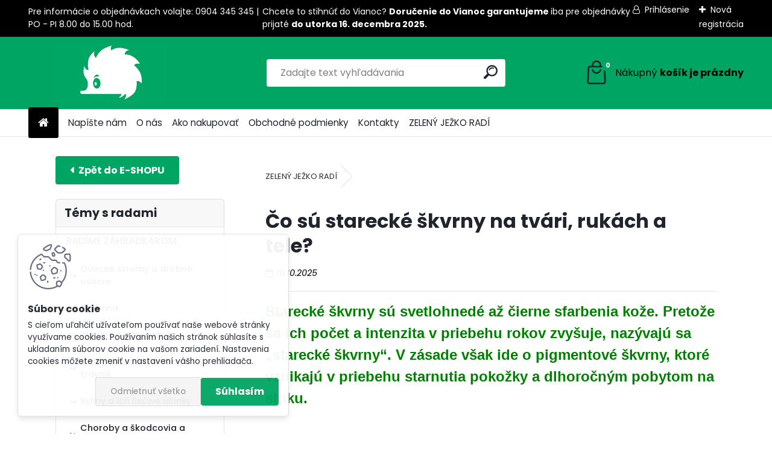

--- FILE ---
content_type: text/html; charset=utf-8
request_url: https://www.zelenyjezko.sk/blog/co-su-starecke-skvrny-na-tvari-rukach-a-tele
body_size: 24031
content:

    <!DOCTYPE html>
    <html xmlns:og="http://ogp.me/ns#" xmlns:fb="http://www.facebook.com/2008/fbml" lang="sk" class="tmpl__uranium">
      <head>
          <script>
              window.cookie_preferences = getCookieSettings('cookie_preferences');
              window.cookie_statistics = getCookieSettings('cookie_statistics');
              window.cookie_marketing = getCookieSettings('cookie_marketing');

              function getCookieSettings(cookie_name) {
                  if (document.cookie.length > 0)
                  {
                      cookie_start = document.cookie.indexOf(cookie_name + "=");
                      if (cookie_start != -1)
                      {
                          cookie_start = cookie_start + cookie_name.length + 1;
                          cookie_end = document.cookie.indexOf(";", cookie_start);
                          if (cookie_end == -1)
                          {
                              cookie_end = document.cookie.length;
                          }
                          return unescape(document.cookie.substring(cookie_start, cookie_end));
                      }
                  }
                  return false;
              }
          </script>
                    <script async src="https://www.googletagmanager.com/gtag/js?id="></script>
                    <title>Čo sú starecké škvrny na tvári, rukách a tele?</title>
        <script type="text/javascript">var action_unavailable='action_unavailable';var id_language = 'sk';var id_country_code = 'SK';var language_code = 'sk-SK';var path_request = '/request.php';var type_request = 'POST';var cache_break = "2511"; var enable_console_debug = false; var enable_logging_errors = false;var administration_id_language = 'sk';var administration_id_country_code = 'SK';</script>          <script type="text/javascript" src="//ajax.googleapis.com/ajax/libs/jquery/1.8.3/jquery.min.js"></script>
          <script type="text/javascript" src="//code.jquery.com/ui/1.12.1/jquery-ui.min.js" ></script>
                  <script src="/wa_script/js/jquery.hoverIntent.minified.js?_=2025-01-14-11-59" type="text/javascript"></script>
        <script type="text/javascript" src="/admin/jscripts/jquery.qtip.min.js?_=2025-01-14-11-59"></script>
                  <script src="/wa_script/js/jquery.selectBoxIt.min.js?_=2025-01-14-11-59" type="text/javascript"></script>
                  <script src="/wa_script/js/bs_overlay.js?_=2025-01-14-11-59" type="text/javascript"></script>
        <script src="/wa_script/js/bs_design.js?_=2025-01-14-11-59" type="text/javascript"></script>
        <script src="/admin/jscripts/wa_translation.js?_=2025-01-14-11-59" type="text/javascript"></script>
        <link rel="stylesheet" type="text/css" href="/css/jquery.selectBoxIt.wa_script.css?_=2025-01-14-11-59" media="screen, projection">
        <link rel="stylesheet" type="text/css" href="/css/jquery.qtip.lupa.css?_=2025-01-14-11-59">
        
                  <script src="/wa_script/js/jquery.colorbox-min.js?_=2025-01-14-11-59" type="text/javascript"></script>
          <link rel="stylesheet" type="text/css" href="/css/colorbox.css?_=2025-01-14-11-59">
          <script type="text/javascript">
            jQuery(document).ready(function() {
              (function() {
                function createGalleries(rel) {
                  var regex = new RegExp(rel + "\\[(\\d+)]"),
                      m, group = "g_" + rel, groupN;
                  $("a[rel*=" + rel + "]").each(function() {
                    m = regex.exec(this.getAttribute("rel"));
                    if(m) {
                      groupN = group + m[1];
                    } else {
                      groupN = group;
                    }
                    $(this).colorbox({
                      rel: groupN,
                      slideshow:true,
                       maxWidth: "85%",
                       maxHeight: "85%",
                       returnFocus: false
                    });
                  });
                }
                createGalleries("lytebox");
                createGalleries("lyteshow");
              })();
            });</script>
          <script type="text/javascript">
      function init_products_hovers()
      {
        jQuery(".product").hoverIntent({
          over: function(){
            jQuery(this).find(".icons_width_hack").animate({width: "130px"}, 300, function(){});
          } ,
          out: function(){
            jQuery(this).find(".icons_width_hack").animate({width: "10px"}, 300, function(){});
          },
          interval: 40
        });
      }
      jQuery(document).ready(function(){

        jQuery(".param select, .sorting select").selectBoxIt();

        jQuery(".productFooter").click(function()
        {
          var $product_detail_link = jQuery(this).parent().find("a:first");

          if($product_detail_link.length && $product_detail_link.attr("href"))
          {
            window.location.href = $product_detail_link.attr("href");
          }
        });
        init_products_hovers();
        
        ebar_details_visibility = {};
        ebar_details_visibility["user"] = false;
        ebar_details_visibility["basket"] = false;

        ebar_details_timer = {};
        ebar_details_timer["user"] = setTimeout(function(){},100);
        ebar_details_timer["basket"] = setTimeout(function(){},100);

        function ebar_set_show($caller)
        {
          var $box_name = $($caller).attr("id").split("_")[0];

          ebar_details_visibility["user"] = false;
          ebar_details_visibility["basket"] = false;

          ebar_details_visibility[$box_name] = true;

          resolve_ebar_set_visibility("user");
          resolve_ebar_set_visibility("basket");
        }

        function ebar_set_hide($caller)
        {
          var $box_name = $($caller).attr("id").split("_")[0];

          ebar_details_visibility[$box_name] = false;

          clearTimeout(ebar_details_timer[$box_name]);
          ebar_details_timer[$box_name] = setTimeout(function(){resolve_ebar_set_visibility($box_name);},300);
        }

        function resolve_ebar_set_visibility($box_name)
        {
          if(   ebar_details_visibility[$box_name]
             && jQuery("#"+$box_name+"_detail").is(":hidden"))
          {
            jQuery("#"+$box_name+"_detail").slideDown(300);
          }
          else if(   !ebar_details_visibility[$box_name]
                  && jQuery("#"+$box_name+"_detail").not(":hidden"))
          {
            jQuery("#"+$box_name+"_detail").slideUp(0, function() {
              $(this).css({overflow: ""});
            });
          }
        }

        
        jQuery("#user_icon, #basket_icon").hoverIntent({
          over: function(){
            ebar_set_show(this);
            
          } ,
          out: function(){
            ebar_set_hide(this);
          },
          interval: 40
        });
        
        jQuery("#user_icon").click(function(e)
        {
          if(jQuery(e.target).attr("id") == "user_icon")
          {
            window.location.href = "https://www.zelenyjezko.sk/pq6ws318/e-login/";
          }
        });

        jQuery("#basket_icon").click(function(e)
        {
          if(jQuery(e.target).attr("id") == "basket_icon")
          {
            window.location.href = "https://www.zelenyjezko.sk/pq6ws318/e-basket/";
          }
        });
      
      });
    </script>        <meta http-equiv="Content-language" content="sk">
        <meta http-equiv="Content-Type" content="text/html; charset=utf-8">
        <meta name="language" content="slovak">
        <meta name="keywords" content="kniha, záhrada, zdravie, rady, predaj, kúpa, ">
        <meta name="description" content="Starecké škvrny sú svetlohnedé až čierne sfarbenia kože. Pretože sa ich počet a intenzita v priebehu rokov zvyšuje, nazývajú sa „starecké škvrny“. V zásade však ide o pigmentové škvrny, ktoré vznikajú v priebehu starnutia pokožky a dlhoročným pobytom na slnku.">
        <meta name="revisit-after" content="1 Days">
        <meta name="distribution" content="global">
        <meta name="expires" content="never">
                  <meta name="expires" content="never">
                    <link rel="canonical" href="https://www.zelenyjezko.sk/blog/co-su-starecke-skvrny-na-tvari-rukach-a-tele"/>
          <meta property="og:url" content="https://www.zelenyjezko.sk/blog/co-su-starecke-skvrny-na-tvari-rukach-a-tele" />
<meta property="og:title" content="Čo sú starecké škvrny na tvári, rukách a tele?" />
<meta property="og:description" content="Starecké škvrny sú svetlohnedé až čierne sfarbenia kože. Pretože sa ich počet a intenzita v priebehu rokov zvyšuje, nazývajú sa „starecké škvrny“. V zásade však ide o pigmentové škvrny, ktoré vznikajú v priebehu starnutia pokožky a dlhoročným pobytom na slnku." />
<meta property="og:type" content="blog_article" />
<meta property="og:site_name" content="Zelený ježko - kníhy a potreby pre záhradkárov" />
<meta property="og:image" content="https://www.zelenyjezko.sk/fotky42034/fotos/_b_6068dreamstimemaximum_216328136.jpg" />

<meta name="google-site-verification" content="hS7U-mc_-0e5ADk0_xygKq4U0XuEIO2IW5MJJyrkFNU"/>            <meta name="robots" content="index, follow">
                    <link rel="stylesheet" type="text/css" href="/css/lang_dependent_css/lang_sk.css?_=2025-01-14-11-59" media="screen, projection">
                <link rel='stylesheet' type='text/css' href='/wa_script/js/styles.css?_=2025-01-14-11-59'>
        <script language='javascript' type='text/javascript' src='/wa_script/js/javascripts.js?_=2025-01-14-11-59'></script>
        <script language='javascript' type='text/javascript' src='/wa_script/js/check_tel.js?_=2025-01-14-11-59'></script>
          <script src="/assets/javascripts/buy_button.js?_=2025-01-14-11-59"></script>
            <script type="text/javascript" src="/wa_script/js/bs_user.js?_=2025-01-14-11-59"></script>
        <script type="text/javascript" src="/wa_script/js/bs_fce.js?_=2025-01-14-11-59"></script>
        <script type="text/javascript" src="/wa_script/js/bs_fixed_bar.js?_=2025-01-14-11-59"></script>
        <script type="text/javascript" src="/bohemiasoft/js/bs.js?_=2025-01-14-11-59"></script>
        <script src="/wa_script/js/jquery.number.min.js?_=2025-01-14-11-59" type="text/javascript"></script>
        <script type="text/javascript">
            BS.User.id = 42034;
            BS.User.domain = "pq6ws318";
            BS.User.is_responsive_layout = true;
            BS.User.max_search_query_length = 50;
            BS.User.max_autocomplete_words_count = 5;

            WA.Translation._autocompleter_ambiguous_query = ' Hľadaný výraz je pre našeptávač príliš všeobecný. Zadajte prosím ďalšie znaky, slová alebo pokračujte odoslaním formulára pre vyhľadávanie.';
            WA.Translation._autocompleter_no_results_found = ' Neboli nájdené žiadne produkty ani kategórie.';
            WA.Translation._error = " Chyba";
            WA.Translation._success = " Úspech";
            WA.Translation._warning = " Upozornenie";
            WA.Translation._multiples_inc_notify = '<p class="multiples-warning"><strong>Tento produkt je možné objednať iba v násobkoch #inc#. </strong><br><small>Vami zadaný počet kusov bol navýšený podľa tohto násobku.</small></p>';
            WA.Translation._shipping_change_selected = " Zmeniť...";
            WA.Translation._shipping_deliver_to_address = "_shipping_deliver_to_address";

            BS.Design.template = {
              name: "uranium",
              is_selected: function(name) {
                if(Array.isArray(name)) {
                  return name.indexOf(this.name) > -1;
                } else {
                  return name === this.name;
                }
              }
            };
            BS.Design.isLayout3 = true;
            BS.Design.templates = {
              TEMPLATE_ARGON: "argon",TEMPLATE_NEON: "neon",TEMPLATE_CARBON: "carbon",TEMPLATE_XENON: "xenon",TEMPLATE_AURUM: "aurum",TEMPLATE_CUPRUM: "cuprum",TEMPLATE_ERBIUM: "erbium",TEMPLATE_CADMIUM: "cadmium",TEMPLATE_BARIUM: "barium",TEMPLATE_CHROMIUM: "chromium",TEMPLATE_SILICIUM: "silicium",TEMPLATE_IRIDIUM: "iridium",TEMPLATE_INDIUM: "indium",TEMPLATE_OXYGEN: "oxygen",TEMPLATE_HELIUM: "helium",TEMPLATE_FLUOR: "fluor",TEMPLATE_FERRUM: "ferrum",TEMPLATE_TERBIUM: "terbium",TEMPLATE_URANIUM: "uranium",TEMPLATE_ZINCUM: "zincum",TEMPLATE_CERIUM: "cerium",TEMPLATE_KRYPTON: "krypton",TEMPLATE_THORIUM: "thorium",TEMPLATE_ETHERUM: "etherum",TEMPLATE_KRYPTONIT: "kryptonit",TEMPLATE_TITANIUM: "titanium",TEMPLATE_PLATINUM: "platinum"            };
        </script>
                  <script src="/js/progress_button/modernizr.custom.js"></script>
                      <link rel="stylesheet" type="text/css" href="/bower_components/owl.carousel/dist/assets/owl.carousel.min.css" />
            <link rel="stylesheet" type="text/css" href="/bower_components/owl.carousel/dist/assets/owl.theme.default.min.css" />
            <script src="/bower_components/owl.carousel/dist/owl.carousel.min.js"></script>
                      <link rel="stylesheet" type="text/css" href="/bower_components/priority-nav/dist/priority-nav-core.css" />
            <script src="/bower_components/priority-nav/dist/priority-nav.js"></script>
                      <link rel="stylesheet" type="text/css" href="//static.bohemiasoft.com/jave/style.css?_=2025-01-14-11-59" media="screen">
                    <link rel="stylesheet" type="text/css" href="/css/font-awesome.4.7.0.min.css" media="screen">
          <link rel="stylesheet" type="text/css" href="/sablony/nove/uranium/uraniumred/css/product_var3.css?_=2025-01-14-11-59" media="screen">
          <style>
    :root {
        --primary: #00a563;
        --primary-dark: #187550;
        --secondary: #F8F8F8;
        --secondary-v2: #2D2D2D;
        --element-color: #1f242d;
        --stars: #ffcf15;
        --sale: #c91e1e;
        
        --empty-basket-text: " Košík je prázdny";
        --full-shopping-basket-text: "nákupný košík";
        --choose-delivery-method-text: "Výber spôsobu doručenia";
        --choose-payment-method-text: "Výber spôsobu platby";
        --free-price-text: "Zadarmo";
        --continue-without-login-text: "Pokračovanie bez prihlásenia";
        --summary-order-text: "Súhrn vašej objednávky";
        --cart-contents-text: "Váš košík";
        --in-login-text: "Prihlásenie";
        --in-registration-text: "Nová registrácia";
        --in-forgotten-pass-text: "";
        --price-list-filter-text: "Cenník";
        --search-see-everything-text: "Vidieť všetko";
        --discount-code-text: "Mám zľavový kód";
        --searched-cats-text: "Vyhľadávané kategórie";
        --back-to-eshop-text: "Späť do e-shopu";
        --to-category-menu-text: "Do kategórie";
        --back-menu-text: "Späť";
        --pagination-next-text: "Ďalšie";
        --pagination-previous-text: "Predchádzajúci";
        --cookies-files-text: "Súbory cookie";
        --newsletter-button-text: "Odoberať";
        --newsletter-be-up-to-date-text: "Buďte v obraze";
        --specify-params-text: "Vybrať parametre";
        --article-tags-text: "Tagy článku";
        --watch-product-text: "Sledovať produkt";
        --notfull-shopping-text: "Nákupný";
        --notfull-basket-is-empty-text: "košík je prázdny";
        --whole-blog-article-text: "Celý článok";
        --all-parameters-text: "Všetky parametre";
        --without-var-text: "cena bez DPH";
        --green: "#18c566";
        --primary-light: "#F2FCF8";
        --basket-content-text: " Obsah košíka";
        --products-in-cat-text: " Produkty v kategórii";
        --recalculate--text: "Prepočítať";
        
    }
</style>
          <link rel="stylesheet"
                type="text/css"
                id="tpl-editor-stylesheet"
                href="/sablony/nove/uranium/uraniumred/css/colors.css?_=2025-01-14-11-59"
                media="screen">

          <meta name="viewport" content="width=device-width, initial-scale=1.0">
          <link rel="stylesheet" 
                   type="text/css" 
                   href="https://static.bohemiasoft.com/custom-css/uranium.css?_1765339066" 
                   media="screen"><style type="text/css">
               <!--#site_logo{
                  width: 275px;
                  height: 100px;
                  background-image: url('/fotky42034/design_setup/images/logo_zelenyjazkologo.jpg?cache_time=1657789338');
                  background-repeat: no-repeat;
                  
                }html body .myheader { 
          background-image: none;
          border: black;
          background-repeat: repeat;
          background-position: 0px 0px;
          background-color: #00A563;
        }#page_background{
                  
                  background-repeat: repeat;
                  background-position: 0px 0px;
                  background-color: transparent;
                }.bgLupa{
                  padding: 0;
                  border: none;
                }

 :root { 
 }
-->
                </style>          <link rel="stylesheet" type="text/css" href="/fotky42034/design_setup/css/user_defined.css?_=1692165472" media="screen, projection">
                    <script type="text/javascript" src="/admin/jscripts/wa_dialogs.js?_=2025-01-14-11-59"></script>
            <script>
      $(document).ready(function() {
        if (getCookie('show_cookie_message' + '_42034_sk') != 'no') {
          if($('#cookies-agreement').attr('data-location') === '0')
          {
            $('.cookies-wrapper').css("top", "0px");
          }
          else
          {
            $('.cookies-wrapper').css("bottom", "0px");
          }
          $('.cookies-wrapper').show();
        }

        $('#cookies-notify__close').click(function() {
          setCookie('show_cookie_message' + '_42034_sk', 'no');
          $('#cookies-agreement').slideUp();
          $("#masterpage").attr("style", "");
          setCookie('cookie_preferences', 'true');
          setCookie('cookie_statistics', 'true');
          setCookie('cookie_marketing', 'true');
          window.cookie_preferences = true;
          window.cookie_statistics = true;
          window.cookie_marketing = true;
          if(typeof gtag === 'function') {
              gtag('consent', 'update', {
                  'ad_storage': 'granted',
                  'analytics_storage': 'granted',
                  'ad_user_data': 'granted',
                  'ad_personalization': 'granted'
              });
          }
         return false;
        });

        $("#cookies-notify__disagree").click(function(){
            save_preferences();
        });

        $('#cookies-notify__preferences-button-close').click(function(){
            var cookies_notify_preferences = $("#cookies-notify-checkbox__preferences").is(':checked');
            var cookies_notify_statistics = $("#cookies-notify-checkbox__statistics").is(':checked');
            var cookies_notify_marketing = $("#cookies-notify-checkbox__marketing").is(':checked');
            save_preferences(cookies_notify_preferences, cookies_notify_statistics, cookies_notify_marketing);
        });

        function save_preferences(preferences = false, statistics = false, marketing = false)
        {
            setCookie('show_cookie_message' + '_42034_sk', 'no');
            $('#cookies-agreement').slideUp();
            $("#masterpage").attr("style", "");
            setCookie('cookie_preferences', preferences);
            setCookie('cookie_statistics', statistics);
            setCookie('cookie_marketing', marketing);
            window.cookie_preferences = preferences;
            window.cookie_statistics = statistics;
            window.cookie_marketing = marketing;
            if(marketing && typeof gtag === 'function')
            {
                gtag('consent', 'update', {
                    'ad_storage': 'granted'
                });
            }
            if(statistics && typeof gtag === 'function')
            {
                gtag('consent', 'update', {
                    'analytics_storage': 'granted',
                    'ad_user_data': 'granted',
                    'ad_personalization': 'granted',
                });
            }
            if(marketing === false && BS && BS.seznamIdentity) {
                BS.seznamIdentity.clearIdentity();
            }
        }

        /**
         * @param {String} cookie_name
         * @returns {String}
         */
        function getCookie(cookie_name) {
          if (document.cookie.length > 0)
          {
            cookie_start = document.cookie.indexOf(cookie_name + "=");
            if (cookie_start != -1)
            {
              cookie_start = cookie_start + cookie_name.length + 1;
              cookie_end = document.cookie.indexOf(";", cookie_start);
              if (cookie_end == -1)
              {
                cookie_end = document.cookie.length;
              }
              return unescape(document.cookie.substring(cookie_start, cookie_end));
            }
          }
          return "";
        }
        
        /**
         * @param {String} cookie_name
         * @param {String} value
         */
        function setCookie(cookie_name, value) {
          var time = new Date();
          time.setTime(time.getTime() + 365*24*60*60*1000); // + 1 rok
          var expires = "expires="+time.toUTCString();
          document.cookie = cookie_name + "=" + escape(value) + "; " + expires + "; path=/";
        }
      });
    </script>
    <script async src="https://www.googletagmanager.com/gtag/js?id=AW-830-975-9313"></script><script>
window.dataLayer = window.dataLayer || [];
function gtag(){dataLayer.push(arguments);}
gtag('js', new Date());
gtag('config', 'AW-830-975-9313', { debug_mode: true });
</script>        <script type="text/javascript" src="/wa_script/js/search_autocompleter.js?_=2025-01-14-11-59"></script>
              <script>
              WA.Translation._complete_specification = "Kompletná špecifikácia";
              WA.Translation._dont_have_acc = "Nemáte účet? ";
              WA.Translation._have_acc = "Máte už účet? ";
              WA.Translation._register_titanium = "Zaregistrovať sa";
              WA.Translation._login_titanium = "Prihlásiť";
              WA.Translation._placeholder_voucher = "Sem vložte kód";
          </script>
                <script src="/wa_script/js/template/uranium/script.js?_=2025-01-14-11-59"></script>
                    <link rel="stylesheet" type="text/css" href="/assets/vendor/magnific-popup/magnific-popup.css" />
      <script src="/assets/vendor/magnific-popup/jquery.magnific-popup.js"></script>
      <script type="text/javascript">
        BS.env = {
          decPoint: ",",
          basketFloatEnabled: false        };
      </script>
      <script type="text/javascript" src="/node_modules/select2/dist/js/select2.min.js"></script>
      <script type="text/javascript" src="/node_modules/maximize-select2-height/maximize-select2-height.min.js"></script>
      <script type="text/javascript">
        (function() {
          $.fn.select2.defaults.set("language", {
            noResults: function() {return " Žiadny záznam nebol nájdený"},
            inputTooShort: function(o) {
              var n = o.minimum - o.input.length;
              return "_input_too_short".replace("#N#", n);
            }
          });
          $.fn.select2.defaults.set("width", "100%")
        })();

      </script>
      <link type="text/css" rel="stylesheet" href="/node_modules/select2/dist/css/select2.min.css" />
      <script type="text/javascript" src="/wa_script/js/countdown_timer.js?_=2025-01-14-11-59"></script>
      <script type="text/javascript" src="/wa_script/js/app.js?_=2025-01-14-11-59"></script>
      <script type="text/javascript" src="/node_modules/jquery-validation/dist/jquery.validate.min.js"></script>

      
          </head>
      <body class="lang-sk layout3 not-home page-blog basket-empty slider_available template-slider-disabled vat-payer-y alternative-currency-n blog-left" >
        <a name="topweb"></a>
            <div id="cookies-agreement" class="cookies-wrapper" data-location="1"
         style="background-color: #ffffff;
                 opacity: 0.95"
    >
      <div class="cookies-notify-background"></div>
      <div class="cookies-notify" style="display:block!important;">
        <div class="cookies-notify__bar">
          <div class="cookies-notify__bar1">
            <div class="cookies-notify__text"
                                  style="color: #cc1d1d;"
                                 >
                S cieľom uľahčiť užívateľom používať naše webové stránky využívame cookies. Používaním našich stránok súhlasíte s ukladaním súborov cookie na vašom zariadení. Nastavenia cookies môžete zmeniť v nastavení vášho prehliadača.            </div>
            <div class="cookies-notify__button">
                <a href="#" id="cookies-notify__disagree" class="secondary-btn"
                   style="color: #000000;
                           background-color: #cfcbcb;
                           opacity: 1"
                >Odmietnuť všetko</a>
              <a href="#" id="cookies-notify__close"
                 style="color: #000000;
                        background-color: #cfcbcb;
                        opacity: 1"
                >Súhlasím</a>
            </div>
          </div>
                    </div>
      </div>
    </div>
    
  <div id="responsive_layout_large"></div><div id="page">      <div class="top-bar" id="topBar">
                  <div class="top-bar-content">
            <p>Pre informácie o objednávkach volajte: 0904 345 345 | PO - PI 8.00 do 15.00 hod.</p>
<p>Chcete to stihnúť do Vianoc? <strong>Doručenie do Vianoc garantujeme </strong><span>iba pre objednávky prijaté </span><strong>do utorka 16. decembra 2025.</strong></p>
<p></p>
<p></p>          </div>
                    <div class="top-bar-login">
                          <span class="user-login"><a href="/pq6ws318/e-login">Prihlásenie</a></span>
              <span class="user-register"><a href="/pq6ws318/e-register">Nová registrácia</a></span>
                        </div>
                        </div>
          <script type="text/javascript">
      var responsive_articlemenu_name = ' Menu';
      var responsive_eshopmenu_name = ' E-shop';
    </script>
        <link rel="stylesheet" type="text/css" href="/css/masterslider.css?_=2025-01-14-11-59" media="screen, projection">
    <script type="text/javascript" src="/js/masterslider.min.js"></script>
    <div class="myheader">
            <!--[if IE 6]>
    <style>
    #main-menu ul ul{visibility:visible;}
    </style>
    <![endif]-->

    
    <div id="new_top_menu"><!-- TOPMENU -->
            <div id="new_template_row" class="">
                 <ul>
            <li class="eshop-menu-home">
              <a href="//www.zelenyjezko.sk" class="top_parent_act" aria-label="Homepage">
                              </a>
            </li>
          </ul>
          
<ul><li class="eshop-menu-5 eshop-menu-order-1 eshop-menu-odd"><a target="_new" href="mailto:peter-laska@plat4mbooks.sk, info@zelenyjezko.sk"  class="top_parent">Napíšte nám</a>
</li></ul>
<ul><li class="eshop-menu-1 eshop-menu-order-2 eshop-menu-even"><a href="/O-nas-a1_0.htm"  class="top_parent">O nás</a>
</li></ul>
<ul><li class="eshop-menu-4 eshop-menu-order-3 eshop-menu-odd"><a href="/Ako-nakupovat-a4_0.htm"  class="top_parent">Ako nakupovať</a>
</li></ul>
<ul><li class="eshop-menu-3 eshop-menu-order-4 eshop-menu-even"><a href="/Obchodne-podmienky-a3_0.htm"  class="top_parent">Obchodné podmienky</a>
</li></ul>
<ul><li class="eshop-menu-2 eshop-menu-order-5 eshop-menu-odd"><a href="/Kontakty-a2_0.htm"  class="top_parent">Kontakty</a>
</li></ul>          <ul>
            <li class="eshop-menu-blog">
              <a href="//www.zelenyjezko.sk/blog" class="top_parent_act">
                ZELENÝ JEŽKO RADÍ              </a>
            </li>
          </ul>
              </div>
    </div><!-- END TOPMENU -->
            <div class="navigate_bar">
            <div class="logo-wrapper">
            <a id="site_logo" href="//www.zelenyjezko.sk" class="mylogo" aria-label="Logo"></a>
    </div>
                <div id="search">
      <form name="search" id="searchForm" action="/search-engine.htm" method="GET" enctype="multipart/form-data">
        <label for="q" class="title_left2"> Hľadanie</label>
        <p>
          <input name="slovo" type="text" class="inputBox" id="q" placeholder=" Zadajte text vyhľadávania" maxlength="50">
          
          <input type="hidden" id="source_service" value="www.webareal.sk">
        </p>
        <div class="wrapper_search_submit">
          <input type="submit" class="search_submit" aria-label="search" name="search_submit" value="">
        </div>
        <div id="search_setup_area">
          <input id="hledatjak2" checked="checked" type="radio" name="hledatjak" value="2">
          <label for="hledatjak2">Hľadať v tovare</label>
          <br />
          <input id="hledatjak1"  type="radio" name="hledatjak" value="1">
          <label for="hledatjak1">Hľadať v článkoch</label>
                    <script type="text/javascript">
            function resolve_search_mode_visibility()
            {
              if (jQuery('form[name=search] input').is(':focus'))
              {
                if (jQuery('#search_setup_area').is(':hidden'))
                {
                  jQuery('#search_setup_area').slideDown(400);
                }
              }
              else
              {
                if (jQuery('#search_setup_area').not(':hidden'))
                {
                  jQuery('#search_setup_area').slideUp(400);
                }
              }
            }

            $('form[name=search] input').click(function() {
              this.focus();
            });

            jQuery('form[name=search] input')
                .focus(function() {
                  resolve_search_mode_visibility();
                })
                .blur(function() {
                  setTimeout(function() {
                    resolve_search_mode_visibility();
                  }, 1000);
                });

          </script>
                  </div>
      </form>
    </div>
            
  <div id="ebar" class="" >        <div id="basket_icon" >
            <div id="basket_detail">
                <div id="basket_arrow_tag"></div>
                <div id="basket_content_tag">
                    <a id="quantity_tag" href="/pq6ws318/e-basket" rel="nofollow" class="elink"><span class="quantity_count">0</span>
                    <span class="basket_empty"> Váš nákupný košík <span class="bold">je prázdny</span></span></a>                </div>
            </div>
        </div>
                </div>      </div>
          </div>
    <div id="page_background">      <div class="hack-box"><!-- HACK MIN WIDTH FOR IE 5, 5.5, 6  -->
                  <div id="masterpage" style="margin-bottom:95px;"><!-- MASTER PAGE -->
              <div id="header">          </div><!-- END HEADER -->
                    <div id="aroundpage"><!-- AROUND PAGE -->
               <div id="left-box"></div> 
<div class="blog-container blog-container-left">
  <div class="blog-main blog-main-col2">
          <div id="wherei">
        <p>
          <a href="//www.zelenyjezko.sk/blog">ZELENÝ JEŽKO RADÍ</a>
                  </p>
      </div>
          <div class="article-detail">
        <h1>Čo sú starecké škvrny na tvári, rukách a tele?</h1>
        <p><i>10.10.2025</i></p>
                <div class="image">
                     <img src="/fotky42034/fotos/_b_6068dreamstimemaximum_216328136.jpg" alt="Čo sú starecké škvrny na tvári, rukách a tele?"/>
                    </div>
        <p></p>
        <div class="text"><p><span style="color: #008000; font-family: helvetica; font-size: 24px;"><strong>Starecké škvrny sú svetlohnedé až čierne sfarbenia kože. Pretože sa ich počet a intenzita v priebehu rokov zvyšuje, nazývajú sa „starecké škvrny“. V zásade však ide o pigmentové škvrny, ktoré vznikajú v priebehu starnutia pokožky a dlhoročným pobytom na slnku.</strong></span></p>
<p style="text-align: center;"><span style="color: #ffffff; font-family: helvetica; font-size: 18px;"><strong>.</strong></span></p>
<p style="text-align: center;"><span style="color: #008000; font-family: helvetica; font-size: 18px;"><strong>  <img src="/fotky42034/starecke-skvrny-zena_241658034.jpg" alt="" width="350" height="236" />  <img src="/fotky42034/starecke-skvrny_20238447.jpg" alt="" width="350" height="232" />  <img src="/fotky42034/starecke-skvrny_xl_14249530.jpeg" width="350" height="240" caption="false" />  </strong></span></p>
<p style="text-align: center;"><span style="color: #ffffff; font-family: helvetica; font-size: 18px;"><strong>.</strong></span></p>
<p><span style="color: #008000; font-family: helvetica; font-size: 18px;"><strong>Starecké škvrny na tvári</strong></span><br /><span style="font-family: helvetica; font-size: 18px;">Starecké škvrny na tvári sú veľmi časté, pretože je to oblasť často vystavená slnku, ktoré je ich primárnym spúšťačom. Starecké škvrny na tvári sú tmavé škvrny na koži, ktoré sa zvyčajne objavujú v oblastiach, ako sú líca, čelo a nos.</span></p>
<p><span style="font-size: 18px; color: #008000;"><strong><span style="font-family: helvetica;">Starecké škvrny na rukách</span></strong></span><br /><span style="font-family: helvetica; font-size: 18px;">Starecké škvrny sa zvyčajne vyskytujú na chrbte rúk a podobne ako starecké škvrny na tvári môžu rásť a splývať. </span><span style="font-family: helvetica; font-size: 18px;">Starecké škvrny na rukách môžu byť ploché a hnedasté, vďaka čomu môžu vyzerať ako hnedé škvrny. Niekedy sa starecké škvrny na rukách môžu objaviť ako vyvýšené výrastky známe ako seboroická keratóza.</span></p>
<p><span style="font-size: 18px; color: #008000;"><strong><span style="font-family: helvetica;">Starecké škvrny na tele</span></strong></span><br /><span style="font-family: helvetica; font-size: 18px;">Starecké škvrny sa môžu objaviť aj na iných častiach tela, bežne na rukách, ramenách a nohách. Sú najčastejšou príčinou sfarbenia a podobne ako na tvári, aj tieto pigmentácie vznikajú vplyvom slnečného žiarenia, hormonálnych zmien, tehotenstva alebo niektorých druhov liekov. </span><span style="font-family: helvetica; font-size: 18px;">Či už na tvári, rukách alebo tele, starecké škvrny sa zvyčajne objavujú od 40. roku života a sú prirodzeným znakom starnutia. Vaša pokožka si totiž za tie roky vytrpela naozaj veľa. Môžu postihnúť ľudí všetkých typov pleti, ale častejšie sa vyskytujú u dospelých so svetlou pokožkou.</span></p>
<p style="text-align: center;"><span style="color: #ffffff;">.</span></p>
<p style="text-align: center;"><a href="/Ekobalzam-STOP-stareckym-skvrnam-d3732.htm" target="_blank" rel="noopener"><img src="/fotky42034/ekobalzam-stop-starecke-skvrny.png" alt="" width="1100" height="480" /></a></p>
<p style="text-align: center;"><span style="color: #ffffff;">.</span></p>
<p><span style="font-size: 18px; color: #008000;"><strong><span style="font-family: helvetica;">Čo spôsobuje starecké škvrny?</span></strong></span><br /><span style="font-family: helvetica; font-size: 18px;">Starecké škvrny sú primárne spôsobené dlhodobým vystavením slnečnému škodlivému ultrafialovému (UV) žiareniu. Tu sú 4 hlavné faktory, ktoré prispievajú k ich rozvoju:</span></p>
<p><span style="font-size: 18px;"><strong><span style="font-family: helvetica;">1. Vystavenie slnku</span></strong></span><br /><span style="font-family: helvetica; font-size: 18px;">Primárnou príčinou stareckých škvŕn je nadmerné slnenie v priebehu rokov. UV lúče spúšťajú produkciu melanínu, čo vedie k stmavnutiu pokožky a má za následok starecké škvrny.</span></p>
<p><span style="font-size: 18px;"><strong><span style="font-family: helvetica;">2. Vek</span></strong></span><br /><span style="font-family: helvetica; font-size: 18px;">Ako ľudia starnú, ich pokožka sa stáva náchylnejšou na vytváranie stareckých škvŕn. Schopnosť pokožky sa regenerovať a opravovať sa znižuje, čo uľahčuje hromadenie melanínu v určitých oblastiach.</span></p>
<p><span style="font-size: 18px;"><strong><span style="font-family: helvetica;">3. Genetika</span></strong></span><br /><span style="font-family: helvetica; font-size: 18px;">Genetika môže hrať úlohu pri vzniku stareckých škvŕn. Ak vaši rodičia alebo blízki príbuzní mali v minulosti starecké škvrny, môžete byť náchylnejší na ich získanie.</span></p>
<p><span style="font-size: 18px;"><strong><span style="font-family: helvetica;">4. Hormonálne zmeny</span></strong></span><br /><span style="font-family: helvetica; font-size: 18px;">Hormonálne výkyvy, ako napríklad počas tehotenstva alebo menopauzy, môžu vyvolať výskyt stareckých škvŕn.</span></p>
<p style="text-align: center;"><span style="font-family: helvetica; font-size: 18px; color: #ffffff;">.</span></p>
<p style="text-align: center;"><span style="font-family: helvetica; font-size: 18px;">  <img src="/fotky42034/starecke-skvrny-porovnanie-zena_216246519.jpg" alt="" width="800" height="300" />  </span></p>
<p style="text-align: center;"><span style="font-family: helvetica; font-size: 18px; color: #ffffff;">.</span></p>
<p style="text-align: center;"><span style="font-family: helvetica; font-size: 18px; color: #ffffff;">.</span></p>
<p style="text-align: center;"><span style="font-family: helvetica; font-size: 18px; color: #ffffff;">.</span></p>
<p><span style="font-family: helvetica; font-size: 18px;"></span></p></div>
        <div class="tags">
<a class="tag" href="//www.zelenyjezko.sk/blog/starecke-skvrny-1">starecké škvrny</a></div>
                    <div class="btn"><a class="prev-btn" href="//www.zelenyjezko.sk/blog/chandler"> predchádzajúci článok</a></div>
                                <div class="btn"><a class="next-btn" href="//www.zelenyjezko.sk/blog/chcete-pestovat-stlpovite-jablone"> nasledujúci článok</a></div>
                  </div>
      </div>
  <div class="blog-menu">
    <div class="blog-eshop"><a class="blog-eshop-title" href="//www.zelenyjezko.sk">E-shop</a></div><p class="blog-title">Témy s radami</p><div class="menu-typ-1"><ul><li class="blog-category-level1"><a href="//www.zelenyjezko.sk/blog/radime-zahradkarom">RADÍME ZÁHRADKÁROM</a><ul><li class="blog-category-level2"><a href="//www.zelenyjezko.sk/blog/ovocne-stromy-a-drobne-ovocie">Ovocné stromy a drobné ovocie</a></li><li class="blog-category-level2"><a href="//www.zelenyjezko.sk/blog/zelenina">Zelenina</a></li><li class="blog-category-level2"><a href="//www.zelenyjezko.sk/blog/hrozno-a-vinohrad">Vinohrad a hrozno</a></li><li class="blog-category-level2"><a href="//www.zelenyjezko.sk/blog/kvety">Kvety, okrasné rastliny a trávnik</a></li><li class="blog-category-level2"><a href="//www.zelenyjezko.sk/blog/clanky-o-bylinach">Byliny a ich liečivé účinky</a></li><li class="blog-category-level2"><a href="//www.zelenyjezko.sk/blog/choroby-a-skodcovia">Choroby a škodcovia a ochrana rastlín</a></li><li class="blog-category-level2"><a href="//www.zelenyjezko.sk/blog/rezy-a-tvarovanie-ovocnych-stromkov-a-krikov">Rezy, tvarovanie a vrúbľovanie ovocných stromkov a kríkov</a></li><li class="blog-category-level2"><a href="//www.zelenyjezko.sk/blog/hnojenie-a-podpora-rastu">Hnojenie, pôda a podpora rastu</a></li><li class="blog-category-level2"><a href="//www.zelenyjezko.sk/blog/vysadba">Výsadba</a></li><li class="blog-category-level2"><a href="//www.zelenyjezko.sk/blog/zavaranie-susenie-mrazenie">Zaváranie, sušenie, mrazenie</a></li><li class="blog-category-level2"><a href="//www.zelenyjezko.sk/blog/otazky-a-odpovede-1">Otázky a odpovede</a></li></ul></li><li class="blog-category-level1"><a href="//www.zelenyjezko.sk/blog/starame-sa-o-zdravie">STARÁME SA O NAŠE ZDRAVIE</a><ul><li class="blog-category-level2"><a href="//www.zelenyjezko.sk/blog/imunita-pamat-pitny-rezim">Imunita, pamäť, mozog a pitný režim</a></li><li class="blog-category-level2"><a href="//www.zelenyjezko.sk/blog/vitaminy">Vitamíny a minerály</a></li><li class="blog-category-level2"><a href="//www.zelenyjezko.sk/blog/mineraly">Odpočinok, oddych a spánok</a></li><li class="blog-category-level2"><a href="//www.zelenyjezko.sk/blog/chudnutie-a-cvicenie">Chudnutie a cvičenie, prevencia</a></li><li class="blog-category-level2"><a href="//www.zelenyjezko.sk/blog/diety-a-zdrava-vyziva">Diéty, detoxikácia a zdravá výživa</a></li><li class="blog-category-level2"><a href="//www.zelenyjezko.sk/blog/choroby-a-ich-liecenie">Choroby a ich liečenie</a></li><li class="blog-category-level2"><a href="//www.zelenyjezko.sk/blog/intimny-zivot">Intímny život</a></li><li class="blog-category-level2"><a href="//www.zelenyjezko.sk/blog/stres-a-napatie">Stres a napätie</a></li><li class="blog-category-level2"><a href="//www.zelenyjezko.sk/blog/sam-sebe-lekarom">Sám sebe lekárom: </a></li></ul></li><li class="blog-category-level1"><a href="//www.zelenyjezko.sk/blog/dieta">VYCHOVÁVAME DETI</a><ul><li class="blog-category-level2"><a href="//www.zelenyjezko.sk/blog/pred-narodenim-dietata">Pred narodením dieťaťa</a></li><li class="blog-category-level2"><a href="//www.zelenyjezko.sk/blog/prvy-rok-dietata">Prvý rok dieťaťa</a></li><li class="blog-category-level2"><a href="//www.zelenyjezko.sk/blog/deti-do-pat-rokov">Deti do päť rokov</a></li><li class="blog-category-level2"><a href="//www.zelenyjezko.sk/blog/skolopovinne-deti">Školopovinné deti</a></li><li class="blog-category-level2"><a href="//www.zelenyjezko.sk/blog/najcennejsie-rady-rodicom">Najcennejšie rady rodičom</a></li></ul></li><li class="blog-category-level1"><a href="//www.zelenyjezko.sk/blog/recepty">VARÍME A RECEPTY</a><ul><li class="blog-category-level2"><a href="//www.zelenyjezko.sk/blog/zdrave-jedla">Zdravé jedlá</a></li><li class="blog-category-level2"><a href="//www.zelenyjezko.sk/blog/masove-jedla">Mäsové jedlá</a></li><li class="blog-category-level2"><a href="//www.zelenyjezko.sk/blog/zeleninove-jedla">Zeleninové jedlá</a></li><li class="blog-category-level2"><a href="//www.zelenyjezko.sk/blog/sladke-a-mucne-jedla">Sladké a múčne jedlá</a></li><li class="blog-category-level2"><a href="//www.zelenyjezko.sk/blog/cestovina">Cestovina</a></li><li class="blog-category-level2"><a href="//www.zelenyjezko.sk/blog/napoje">Nápoje</a></li><li class="blog-category-level2"><a href="//www.zelenyjezko.sk/blog/zavaranie-susenie-mrazenie-1">Zaváranie, sušenie, mrazenie</a></li><li class="blog-category-level2"><a href="//www.zelenyjezko.sk/blog/ovocne-jedla">Ovocné jedlá</a></li></ul></li><li class="blog-category-level1"><a href="//www.zelenyjezko.sk/blog/pribehy-a-poviedky">NA ČÍTANIE</a><ul><li class="blog-category-level2"><a href="//www.zelenyjezko.sk/blog/pribehy-a-poviedky-1">Príbehy a poviedky</a></li><li class="blog-category-level2"><a href="//www.zelenyjezko.sk/blog/detektivky">Detektívky</a></li><li class="blog-category-level2"><a href="//www.zelenyjezko.sk/blog/rozpravky">Rozprávky</a></li><li class="blog-category-level2"><a href="//www.zelenyjezko.sk/blog/o-zvieratach">O zvieratách</a></li></ul></li><li class="blog-category-level1"><a href="//www.zelenyjezko.sk/blog/sutaze-1">SÚŤAŽE</a></li><li class="blog-category-level1"><a href="//www.zelenyjezko.sk/blog/pr-clanky">PR články</a></li></ul></div>    <div class="news-box" style=" margin: 20px 0 0 0;">
      <p class="news-box-title">Ivan Hričovský</p>
      <div class="in-news-box" style="padding: 10px;">
        <p style="text-align: center;"><span style="font-family: helvetica; font-size: 24px; color: #0000ff;"><strong>FACEBOOK<br /></strong><span style="font-size: 10px;">.</span><br /><strong></strong></span><span style="font-family: helvetica; font-size: 24px;"><span style="color: #0000ff; font-size: 18px;"><strong>Rady do záhrady <br />Ivan Hričovský </strong></span><br /></span><a href="https://www.facebook.com/Rady.do.zahrady.profesor.Hricovsky/" target="_blank" rel="noopener"><img style="border-width: 5px; margin: 10px;" src="/fotky42034/ivan-hricovsky-001.JPG" width="150" height="212" caption="false" /></a></p>
<p style="text-align: center;"><span style="font-size: 18px;"><strong><span style="font-family: helvetica;"><span style="color: #ffffff;">.</span><br /><span style="color: #000000;">Potrebujete </span></span></strong></span><span style="color: #000000;"><span style="font-size: 18px;"><strong><span style="font-family: helvetica;">poradiť <br /></span></strong></span><span style="font-size: 18px;"><strong><span style="font-family: helvetica;">v záhrade? <br /></span></strong></span></span><span style="color: #000000; font-size: 18px;"><strong><span style="font-family: helvetica;">Ivan </span></strong></span><span style="font-size: 18px;"><strong><span style="font-family: helvetica;"><span style="color: #000000; font-size: 18px;">Hričovský<br /></span>-<br /><span style="color: #ff0000;">RADY A ODPORÚČANIA</span><br /></span></strong></span><span style="font-size: 18px;"><strong><span style="font-family: helvetica;"><br /></span><span style="font-family: helvetica; color: #000000;">Kliknite </span></strong><span style="font-family: helvetica;"><br /></span></span><span style="font-size: 18px;"><span style="font-family: helvetica;">na portrét</span></span></p>
<p style="text-align: center;"><span style="font-size: 18px; color: #ffffff;"><strong><span style="font-family: helvetica;">.</span></strong></span></p>      </div>
    </div>
        <div class="news-box" style=" margin: 20px 0 0 0;">
      <p class="news-box-title">Katarína Horáková</p>
      <div class="in-news-box" style="padding: 10px;">
        <p style="text-align: center;"><span style="font-family: helvetica; font-size: 18px; color: #0000ff;"><span style="font-size: 24px;"><strong>FACEBOOK</strong></span><br /><span style="font-size: 24px;"><b>Katarína Horáková</b></span><br /><strong>radí</strong></span><br /><span style="font-size: 18px;"><a href="https://www.facebook.com/HorakovaKatarina" target="_blank" rel="noopener"><span style="font-family: helvetica;"><img style="border-width: 5px; margin: 10px auto; display: block;" src="/fotky42034/KatarinaHorakova.jpg" alt="" width="150" height="167" /></span></a></span><span style="font-family: helvetica; font-size: 18px; color: #ffffff;"><strong>.</strong></span></p>
<p style="text-align: center;"><span style="font-family: helvetica; font-size: 18px;"><strong>Zaujímate sa <br />o upevnenie si svojho zdravia <br />a chcete sa zdravo stravovať? <br /></strong></span></p>
<p style="text-align: center;"><span style="font-family: helvetica; font-size: 18px;"><strong>Čítajte </strong></span></p>
<p style="text-align: center;"><span style="font-family: helvetica; font-size: 18px; color: #008000;"><strong>RADY A ODPORÚČANIA</strong></span></p>
<p style="text-align: center;"><span style="font-family: helvetica; font-size: 18px;"><strong>profesorky Kataríny Horákovej. <br /></strong></span></p>
<p style="text-align: center;"><span style="font-family: helvetica; font-size: 18px;">Kliknite na portrét <br />známej <br />slovenskej spisovateľky.</span></p>
<p style="text-align: center;"><span style="color: #ffffff; font-size: 18px; font-family: helvetica;"><strong>.</strong></span></p>      </div>
    </div>
        <div class="news-box" style=" margin: 20px 0 0 0;">
      <p class="news-box-title">Ivan Hričovský</p>
      <div class="in-news-box" style="padding: 10px;">
        <p style="text-align: center;"><span style="font-size: 24px; color: #008000;"><strong><span style="font-family: helvetica;">INSTAGRAM </span></strong></span></p>
<p style="text-align: center;"><span style="font-size: 24px; color: #008000;"><strong><span style="font-family: helvetica;">Ivan Hričovský </span></strong></span></p>
<p style="text-align: center;"><span style="font-size: 16px; color: #008000;"><span style="font-family: helvetica;">radí</span></span></p>
<p><span style="font-family: helvetica; font-size: 18px;"><img src="/fotky42034/Portret_Hricovsky-Ivan_566x566.jpg" width="150" height="150" caption="false" style="display: block; margin-left: auto; margin-right: auto;" /></span></p>
<p style="text-align: center;"><span style="font-size: 18px;"><strong><span style="font-family: helvetica; color: #ffffff;">.</span></strong></span></p>
<p style="text-align: center;"><span style="font-size: 18px;"><strong><span style="font-family: helvetica;"><span style="color: #008000;">Potrebujete poradiť <br /></span></span><span style="font-family: helvetica;"><span style="color: #008000;">v záhrade?</span></span></strong></span><span style="font-family: helvetica; font-size: 18px;"><strong> <br /></strong></span></p>
<p style="text-align: center;"><span style="font-family: helvetica; font-size: 18px;"><strong>Čítajte </strong><strong>rady </strong><strong>a odporúčania <br /></strong><strong>Ivana </strong><strong>Hričovského. <br /></strong><strong></strong></span></p>
<p style="text-align: center;"><span style="font-family: helvetica; font-size: 18px;">Kliknite <br />na portrét <br />nestora <br />slovenského ovocinárstva<br />a presuniete sa <br />na jeho instagramový účet.</span></p>
<p style="text-align: center;"><span style="font-family: helvetica; font-size: 18px; color: #ffffff;"><strong>.</strong></span></p>      </div>
    </div>
    <div class="news-box">
<p class="news-box-title"> Štítky</p>
<div class="in-news-box tags" style="margin: 0; padding: 10px;">
        <a href="//www.zelenyjezko.sk/blog/presadzanie"> presádzanie</a>
              <a href="//www.zelenyjezko.sk/blog/strapky"> strapky</a>
              <a href="//www.zelenyjezko.sk/blog/afrodiziakum">afrodiziakum</a>
              <a href="//www.zelenyjezko.sk/blog/agrocentrum">Agrocentrum</a>
              <a href="//www.zelenyjezko.sk/blog/akne">akné</a>
              <a href="//www.zelenyjezko.sk/blog/albizia">albízia</a>
              <a href="//www.zelenyjezko.sk/blog/alergen">alergén</a>
              <a href="//www.zelenyjezko.sk/blog/alergie">alergie</a>
              <a href="//www.zelenyjezko.sk/blog/alicin">alicín</a>
              <a href="//www.zelenyjezko.sk/blog/alkaloidy">alkaloidy</a>
              <a href="//www.zelenyjezko.sk/blog/alkohol">alkohol</a>
              <a href="//www.zelenyjezko.sk/blog/alzheimerova-choroba">Alzheimerova choroba</a>
              <a href="//www.zelenyjezko.sk/blog/amarant">amarant</a>
              <a href="//www.zelenyjezko.sk/blog/aminokyseliny">aminokyseliny</a>
              <a href="//www.zelenyjezko.sk/blog/analgeticky-ucinok">analgetický účinok</a>
              <a href="//www.zelenyjezko.sk/blog/anemia">anémia</a>
              <a href="//www.zelenyjezko.sk/blog/anetol">anetol</a>
              <a href="//www.zelenyjezko.sk/blog/aniz">aníz</a>
              <a href="//www.zelenyjezko.sk/blog/anna-szaboova">Anna Szabóová</a>
              <a href="//www.zelenyjezko.sk/blog/antibakterialne-ucinky">antibakteriálne účinky</a>
              <a href="//www.zelenyjezko.sk/blog/antibakterialny-prostriedok">antibakteriálny prostriedok</a>
              <a href="//www.zelenyjezko.sk/blog/antibiotika">antibiotiká</a>
              <a href="//www.zelenyjezko.sk/blog/antimikrobialny">antimikrobiálny</a>
              <a href="//www.zelenyjezko.sk/blog/antioxidanty">antioxidanty</a>
              <a href="//www.zelenyjezko.sk/blog/antisepticke-ucinky">antiseptické účinky</a>
              <a href="//www.zelenyjezko.sk/blog/antiskleroticke-ucinky">antisklerotické účinky</a>
              <a href="//www.zelenyjezko.sk/blog/antiviralne-ucinky">antivirálne účinky</a>
              <a href="//www.zelenyjezko.sk/blog/antokyany">antokyány</a>
              <a href="//www.zelenyjezko.sk/blog/antraknoza">antraknóza</a>
              <a href="//www.zelenyjezko.sk/blog/apnoe">APNOE</a>
              <a href="//www.zelenyjezko.sk/blog/april">apríl</a>
              <a href="//www.zelenyjezko.sk/blog/aronia">arónia</a>
              <a href="//www.zelenyjezko.sk/blog/articoky">artičoky</a>
              <a href="//www.zelenyjezko.sk/blog/artritida">artritída</a>
              <a href="//www.zelenyjezko.sk/blog/askospora">askospóra</a>
              <a href="//www.zelenyjezko.sk/blog/astma">astma</a>
              <a href="//www.zelenyjezko.sk/blog/ateroskleroza">ateroskleróza</a>
              <a href="//www.zelenyjezko.sk/blog/august">august</a>
              <a href="//www.zelenyjezko.sk/blog/avokado-1">avokádo</a>
              <a href="//www.zelenyjezko.sk/blog/badian">badián</a>
              <a href="//www.zelenyjezko.sk/blog/baklazan">baklažán</a>
              <a href="//www.zelenyjezko.sk/blog/bakteria">baktéria</a>
              <a href="//www.zelenyjezko.sk/blog/balkon">balkón</a>
              <a href="//www.zelenyjezko.sk/blog/banan">banán</a>
              <a href="//www.zelenyjezko.sk/blog/barium">bárium</a>
              <a href="//www.zelenyjezko.sk/blog/batat">batát</a>
              <a href="//www.zelenyjezko.sk/blog/baza">baza</a>
              <a href="//www.zelenyjezko.sk/blog/bazalka">bazalka</a>
              <a href="//www.zelenyjezko.sk/blog/begonie">begónie </a>
              <a href="//www.zelenyjezko.sk/blog/beta-karoten">Beta karotén</a>
              <a href="//www.zelenyjezko.sk/blog/betaglukan">betaglukán</a>
              <a href="//www.zelenyjezko.sk/blog/bez-chemie">bez chémie</a>
              <a href="//www.zelenyjezko.sk/blog/bezlepkove-jedlo">bezlepkové jedlo</a>
              <a href="//www.zelenyjezko.sk/blog/biele-pecivo">biele pečivo</a>
              <a href="//www.zelenyjezko.sk/blog/bielkoviny">bielkoviny</a>
              <a href="//www.zelenyjezko.sk/blog/biobit-xl">Biobit XL</a>
              <a href="//www.zelenyjezko.sk/blog/biochemicke-procesy">biochemické procesy</a>
              <a href="//www.zelenyjezko.sk/blog/biologicka-ochrana">biologická ochrana</a>
              <a href="//www.zelenyjezko.sk/blog/biotomal">bioTomal</a>
              <a href="//www.zelenyjezko.sk/blog/blyskacik">blyskáčik</a>
              <a href="//www.zelenyjezko.sk/blog/bmi">BMI</a>
              <a href="//www.zelenyjezko.sk/blog/bobuloviny">bobuloviny</a>
              <a href="//www.zelenyjezko.sk/blog/bolest">bolesť</a>
              <a href="//www.zelenyjezko.sk/blog/bolest-hlavy">bolesť hlavy</a>
              <a href="//www.zelenyjezko.sk/blog/bolest-hrdla">bolesť hrdla</a>
              <a href="//www.zelenyjezko.sk/blog/bolest-zubov">bolesť zubov</a>
              <a href="//www.zelenyjezko.sk/blog/bor">bór</a>
              <a href="//www.zelenyjezko.sk/blog/borelioza">borelióza</a>
              <a href="//www.zelenyjezko.sk/blog/boroil">BorOil</a>
              <a href="//www.zelenyjezko.sk/blog/brassinin">brassinin</a>
              <a href="//www.zelenyjezko.sk/blog/brokolica">brokolica</a>
              <a href="//www.zelenyjezko.sk/blog/broskyne">broskyne</a>
              <a href="//www.zelenyjezko.sk/blog/brusnice">brusnice</a>
              <a href="//www.zelenyjezko.sk/blog/bryndza">bryndza</a>
              <a href="//www.zelenyjezko.sk/blog/bulgur">bulgur</a>
              <a href="//www.zelenyjezko.sk/blog/bunka">bunka</a>
              <a href="//www.zelenyjezko.sk/blog/burciak">burčiak</a>
              <a href="//www.zelenyjezko.sk/blog/burina">burina</a>
              <a href="//www.zelenyjezko.sk/blog/bylinky">bylinky</a>
              <a href="//www.zelenyjezko.sk/blog/cagan-ludovit">Cagáň Ľudovít</a>
              <a href="//www.zelenyjezko.sk/blog/caj">čaj</a>
              <a href="//www.zelenyjezko.sk/blog/caj-1">čaj</a>
              <a href="//www.zelenyjezko.sk/blog/cakanka">čakanka</a>
              <a href="//www.zelenyjezko.sk/blog/carnomed">CarnoMed</a>
              <a href="//www.zelenyjezko.sk/blog/celozrnne-pecivo">celozrnné pečivo</a>
              <a href="//www.zelenyjezko.sk/blog/celulitida">celulitída</a>
              <a href="//www.zelenyjezko.sk/blog/ceralie">cerálie</a>
              <a href="//www.zelenyjezko.sk/blog/ceresne">čerešne</a>
              <a href="//www.zelenyjezko.sk/blog/cernice">černice</a>
              <a href="//www.zelenyjezko.sk/blog/cervce">červce</a>
              <a href="//www.zelenyjezko.sk/blog/cervene-krvinky">červené krvinky</a>
              <a href="//www.zelenyjezko.sk/blog/cervene-vino">červené víno</a>
              <a href="//www.zelenyjezko.sk/blog/cervik">červík</a>
              <a href="//www.zelenyjezko.sk/blog/cervivost">červivosť</a>
              <a href="//www.zelenyjezko.sk/blog/cesnak">cesnak</a>
              <a href="//www.zelenyjezko.sk/blog/chia-semienka">chia semienka</a>
              <a href="//www.zelenyjezko.sk/blog/chia-semienka-1">chia semienka</a>
              <a href="//www.zelenyjezko.sk/blog/chitopron">Chitopron</a>
              <a href="//www.zelenyjezko.sk/blog/chlorela">chlorela</a>
              <a href="//www.zelenyjezko.sk/blog/chlorofyl">chlorofyl</a>
              <a href="//www.zelenyjezko.sk/blog/cholesterol">cholesterol</a>
              <a href="//www.zelenyjezko.sk/blog/cholin">cholín</a>
              <a href="//www.zelenyjezko.sk/blog/choroby">choroby</a>
              <a href="//www.zelenyjezko.sk/blog/chren">chren</a>
              <a href="//www.zelenyjezko.sk/blog/chripka">chrípka</a>
              <a href="//www.zelenyjezko.sk/blog/chrom">chróm</a>
              <a href="//www.zelenyjezko.sk/blog/chronicke-ochorenia">chronické ochorenia</a>
              <a href="//www.zelenyjezko.sk/blog/chudnutie">chudnutie</a>
              <a href="//www.zelenyjezko.sk/blog/chudokrvnost">chudokrvnosť</a>
              <a href="//www.zelenyjezko.sk/blog/cibula">cibuľa</a>
              <a href="//www.zelenyjezko.sk/blog/cicer">cícer</a>
              <a href="//www.zelenyjezko.sk/blog/cicer-barani">cícer baraní</a>
              <a href="//www.zelenyjezko.sk/blog/cierna-redkev">čierna reďkev</a>
              <a href="//www.zelenyjezko.sk/blog/cierne-ribezle">čierne ríbezle</a>
              <a href="//www.zelenyjezko.sk/blog/cierny-koren">čierny koreň</a>
              <a href="//www.zelenyjezko.sk/blog/cievy">cievy</a>
              <a href="//www.zelenyjezko.sk/blog/cinska-kapusta">čínska kapusta</a>
              <a href="//www.zelenyjezko.sk/blog/cistenie-krvi">čistenie krvi</a>
              <a href="//www.zelenyjezko.sk/blog/citron">citrón</a>
              <a href="//www.zelenyjezko.sk/blog/cokolada">čokoláda</a>
              <a href="//www.zelenyjezko.sk/blog/crepnik">črepník</a>
              <a href="//www.zelenyjezko.sk/blog/creva">črevá</a>
              <a href="//www.zelenyjezko.sk/blog/crevna-flora">črevná flóra</a>
              <a href="//www.zelenyjezko.sk/blog/crohnova-choroba">Crohnova choroba</a>
              <a href="//www.zelenyjezko.sk/blog/cucoriedky">čučoriedky</a>
              <a href="//www.zelenyjezko.sk/blog/cuketa">cuketa</a>
              <a href="//www.zelenyjezko.sk/blog/cukor">cukor</a>
              <a href="//www.zelenyjezko.sk/blog/cukrovka">cukrovka</a>
              <a href="//www.zelenyjezko.sk/blog/cuprotonic">CuproTonic</a>
              <a href="//www.zelenyjezko.sk/blog/cvicenie">cvičenie</a>
              <a href="//www.zelenyjezko.sk/blog/cvikla">cvikla</a>
              <a href="//www.zelenyjezko.sk/blog/cyklameny">cyklámeny</a>
              <a href="//www.zelenyjezko.sk/blog/datle">datle</a>
              <a href="//www.zelenyjezko.sk/blog/december">december</a>
              <a href="//www.zelenyjezko.sk/blog/demencia">demencia</a>
              <a href="//www.zelenyjezko.sk/blog/depresie">depresie</a>
              <a href="//www.zelenyjezko.sk/blog/detektiv-1">detektív</a>
              <a href="//www.zelenyjezko.sk/blog/detektivka-1">detektívka</a>
              <a href="//www.zelenyjezko.sk/blog/detoxikacia-organizmu">detoxikácia organizmu</a>
              <a href="//www.zelenyjezko.sk/blog/dha-a-epa">DHA a EPA</a>
              <a href="//www.zelenyjezko.sk/blog/dieta-1">diéta</a>
              <a href="//www.zelenyjezko.sk/blog/dieta-2">dieťa</a>
              <a href="//www.zelenyjezko.sk/blog/diuretikum">diuretikum</a>
              <a href="//www.zelenyjezko.sk/blog/dna">dna</a>
              <a href="//www.zelenyjezko.sk/blog/dojcenie">dojčenie</a>
              <a href="//www.zelenyjezko.sk/blog/draslik">draslík</a>
              <a href="//www.zelenyjezko.sk/blog/drenaz">drenáž</a>
              <a href="//www.zelenyjezko.sk/blog/drien">drieň</a>
              <a href="//www.zelenyjezko.sk/blog/drobne-ovocie">drobné ovocie</a>
              <a href="//www.zelenyjezko.sk/blog/dule-1">dule</a>
              <a href="//www.zelenyjezko.sk/blog/dusevna-cinnost">duševná činnosť</a>
              <a href="//www.zelenyjezko.sk/blog/dusik">dusík</a>
              <a href="//www.zelenyjezko.sk/blog/dvojkridlovce">dvojkrídlovce</a>
              <a href="//www.zelenyjezko.sk/blog/egrese">egreše</a>
              <a href="//www.zelenyjezko.sk/blog/ekzem">ekzém</a>
              <a href="//www.zelenyjezko.sk/blog/energia">energia</a>
              <a href="//www.zelenyjezko.sk/blog/enzymy">enzýmy</a>
              <a href="//www.zelenyjezko.sk/blog/epilepsia">epilepsia</a>
              <a href="//www.zelenyjezko.sk/blog/esencialne-oleje">esenciálne oleje</a>
              <a href="//www.zelenyjezko.sk/blog/estragon">estragón</a>
              <a href="//www.zelenyjezko.sk/blog/etericke-oleje">éterické oleje</a>
              <a href="//www.zelenyjezko.sk/blog/eugenol">eugenol</a>
              <a href="//www.zelenyjezko.sk/blog/farmarska-revue">Farmárska revue</a>
              <a href="//www.zelenyjezko.sk/blog/fazula">fazuľa</a>
              <a href="//www.zelenyjezko.sk/blog/februar">február</a>
              <a href="//www.zelenyjezko.sk/blog/fenikel">fenikel</a>
              <a href="//www.zelenyjezko.sk/blog/fermentacia">fermentácia</a>
              <a href="//www.zelenyjezko.sk/blog/fialove-zemiaky">fialové zemiaky</a>
              <a href="//www.zelenyjezko.sk/blog/figy">figy</a>
              <a href="//www.zelenyjezko.sk/blog/finclub">Finclub</a>
              <a href="//www.zelenyjezko.sk/blog/flaky">fľaky</a>
              <a href="//www.zelenyjezko.sk/blog/flavonoidy">flavonoidy</a>
              <a href="//www.zelenyjezko.sk/blog/floraservis">Floraservis</a>
              <a href="//www.zelenyjezko.sk/blog/fluor">fluór</a>
              <a href="//www.zelenyjezko.sk/blog/folaty">foláty</a>
              <a href="//www.zelenyjezko.sk/blog/folicit">Folicit</a>
              <a href="//www.zelenyjezko.sk/blog/foliovnik">fóliovník</a>
              <a href="//www.zelenyjezko.sk/blog/fosfatidylserin">fosfatidylserín</a>
              <a href="//www.zelenyjezko.sk/blog/fosfor">fosfor</a>
              <a href="//www.zelenyjezko.sk/blog/franchi">Franchi</a>
              <a href="//www.zelenyjezko.sk/blog/fuchsie">fuchsie</a>
              <a href="//www.zelenyjezko.sk/blog/fytochemikalie">fytochemikálie</a>
              <a href="//www.zelenyjezko.sk/blog/gaba">GABA</a>
              <a href="//www.zelenyjezko.sk/blog/gastan">gaštan</a>
              <a href="//www.zelenyjezko.sk/blog/glukoza">glukóza</a>
              <a href="//www.zelenyjezko.sk/blog/glykemia">glykémia</a>
              <a href="//www.zelenyjezko.sk/blog/glykozidy">glykozidy</a>
              <a href="//www.zelenyjezko.sk/blog/granatovnik">granátovník</a>
              <a href="//www.zelenyjezko.sk/blog/grepfruit">grepfruit</a>
              <a href="//www.zelenyjezko.sk/blog/harmancek">harmanček</a>
              <a href="//www.zelenyjezko.sk/blog/helicobacter-pylori">Helicobacter pylori</a>
              <a href="//www.zelenyjezko.sk/blog/hemoroidy">hemoroidy</a>
              <a href="//www.zelenyjezko.sk/blog/histamin">histamín</a>
              <a href="//www.zelenyjezko.sk/blog/historia">história</a>
              <a href="//www.zelenyjezko.sk/blog/hlavkovy-salat">hlávkový šalát</a>
              <a href="//www.zelenyjezko.sk/blog/hlinik">hliník</a>
              <a href="//www.zelenyjezko.sk/blog/hliva">hlíva</a>
              <a href="//www.zelenyjezko.sk/blog/hmyz">hmyz</a>
              <a href="//www.zelenyjezko.sk/blog/hnacka">hnačka</a>
              <a href="//www.zelenyjezko.sk/blog/hniloba">hniloba</a>
              <a href="//www.zelenyjezko.sk/blog/hnojenie">hnojenie</a>
              <a href="//www.zelenyjezko.sk/blog/hnojivo">hnojivo</a>
              <a href="//www.zelenyjezko.sk/blog/hojenie-ran">hojenie rán</a>
              <a href="//www.zelenyjezko.sk/blog/horcik">horčík</a>
              <a href="//www.zelenyjezko.sk/blog/horciny">horčiny</a>
              <a href="//www.zelenyjezko.sk/blog/hormony">hormóny</a>
              <a href="//www.zelenyjezko.sk/blog/horucka">horúčka</a>
              <a href="//www.zelenyjezko.sk/blog/hrachor-siaty">hrachor siaty</a>
              <a href="//www.zelenyjezko.sk/blog/hrasok">hrášok</a>
              <a href="//www.zelenyjezko.sk/blog/hrdza">hrdza</a>
              <a href="//www.zelenyjezko.sk/blog/hrozno">hrozno</a>
              <a href="//www.zelenyjezko.sk/blog/hrusky">hrušky</a>
              <a href="//www.zelenyjezko.sk/blog/hubova-choroba">hubová choroba</a>
              <a href="//www.zelenyjezko.sk/blog/huby">huby</a>
              <a href="//www.zelenyjezko.sk/blog/hudba">hudba</a>
              <a href="//www.zelenyjezko.sk/blog/humaty">humáty</a>
              <a href="//www.zelenyjezko.sk/blog/husenice">husenice</a>
              <a href="//www.zelenyjezko.sk/blog/hydratacia">hydratácia</a>
              <a href="//www.zelenyjezko.sk/blog/imunita">imunita</a>
              <a href="//www.zelenyjezko.sk/blog/imunofol">Imunofol</a>
              <a href="//www.zelenyjezko.sk/blog/indoly">indoly</a>
              <a href="//www.zelenyjezko.sk/blog/infarkt">infarkt</a>
              <a href="//www.zelenyjezko.sk/blog/infekcie">infekcie</a>
              <a href="//www.zelenyjezko.sk/blog/infekcie-mocovych-ciest">infekcie močových ciest</a>
              <a href="//www.zelenyjezko.sk/blog/inulin">inulín</a>
              <a href="//www.zelenyjezko.sk/blog/ivan-hricovsky">Ivan Hričovský</a>
              <a href="//www.zelenyjezko.sk/blog/ivana-horvathova">Ivana Horváthová</a>
              <a href="//www.zelenyjezko.sk/blog/izbove-rastliny">izbové rastliny</a>
              <a href="//www.zelenyjezko.sk/blog/izotiokyanaty">izotiokyanáty</a>
              <a href="//www.zelenyjezko.sk/blog/jablko">jablko</a>
              <a href="//www.zelenyjezko.sk/blog/jablone">jablone</a>
              <a href="//www.zelenyjezko.sk/blog/jablone-stlpovite">jablone stĺpovité</a>
              <a href="//www.zelenyjezko.sk/blog/jadroviny">jadroviny</a>
              <a href="//www.zelenyjezko.sk/blog/jahody">jahody</a>
              <a href="//www.zelenyjezko.sk/blog/januar">január</a>
              <a href="//www.zelenyjezko.sk/blog/jar">jar</a>
              <a href="//www.zelenyjezko.sk/blog/jarabina-oskorusa">jarabina oskoruša</a>
              <a href="//www.zelenyjezko.sk/blog/jed">jed</a>
              <a href="//www.zelenyjezko.sk/blog/jedle-kvety">jedlé kvety</a>
              <a href="//www.zelenyjezko.sk/blog/jedlo">jedlo</a>
              <a href="//www.zelenyjezko.sk/blog/jesen">jeseň</a>
              <a href="//www.zelenyjezko.sk/blog/jod">jód</a>
              <a href="//www.zelenyjezko.sk/blog/jodidovana-sol">jodidovaná soľ</a>
              <a href="//www.zelenyjezko.sk/blog/jogurt">jogurt</a>
              <a href="//www.zelenyjezko.sk/blog/jul">júl</a>
              <a href="//www.zelenyjezko.sk/blog/jun">jún</a>
              <a href="//www.zelenyjezko.sk/blog/kadmium">kadmium</a>
              <a href="//www.zelenyjezko.sk/blog/kakao">kakao</a>
              <a href="//www.zelenyjezko.sk/blog/kalerab">kaleráb</a>
              <a href="//www.zelenyjezko.sk/blog/kalorie">kalórie</a>
              <a href="//www.zelenyjezko.sk/blog/kandidoza">kandidóza</a>
              <a href="//www.zelenyjezko.sk/blog/kapsaicin">kapsaicín</a>
              <a href="//www.zelenyjezko.sk/blog/kapusta">kapusta</a>
              <a href="//www.zelenyjezko.sk/blog/kardiosol">kardiosoľ</a>
              <a href="//www.zelenyjezko.sk/blog/kardiovaskularne-choroby">kardiovaskulárne choroby</a>
              <a href="//www.zelenyjezko.sk/blog/karfiol">karfiól</a>
              <a href="//www.zelenyjezko.sk/blog/karnozin">karnozín</a>
              <a href="//www.zelenyjezko.sk/blog/karotenoidy">karotenoidy</a>
              <a href="//www.zelenyjezko.sk/blog/kasel">kašeľ</a>
              <a href="//www.zelenyjezko.sk/blog/katarina-horakova">Katarína Horáková</a>
              <a href="//www.zelenyjezko.sk/blog/katarina-skybova">Katarína Skybová</a>
              <a href="//www.zelenyjezko.sk/blog/kava">káva</a>
              <a href="//www.zelenyjezko.sk/blog/kazein">kazeín</a>
              <a href="//www.zelenyjezko.sk/blog/kesu-orechy">kešu orechy</a>
              <a href="//www.zelenyjezko.sk/blog/kivi">kivi</a>
              <a href="//www.zelenyjezko.sk/blog/klby">kĺby</a>
              <a href="//www.zelenyjezko.sk/blog/klickovy-olej">klíčkový olej</a>
              <a href="//www.zelenyjezko.sk/blog/klicky">klíčky</a>
              <a href="//www.zelenyjezko.sk/blog/kliest">kliešť</a>
              <a href="//www.zelenyjezko.sk/blog/klinceky">klinčeky</a>
              <a href="//www.zelenyjezko.sk/blog/kobalt">kobalt</a>
              <a href="//www.zelenyjezko.sk/blog/kofein">kofeín</a>
              <a href="//www.zelenyjezko.sk/blog/kohaplant">Kohaplant</a>
              <a href="//www.zelenyjezko.sk/blog/kokosovy-olej">kokosový olej</a>
              <a href="//www.zelenyjezko.sk/blog/kombucha">kombucha</a>
              <a href="//www.zelenyjezko.sk/blog/kompost">kompost</a>
              <a href="//www.zelenyjezko.sk/blog/kompostovanie">kompostovanie</a>
              <a href="//www.zelenyjezko.sk/blog/koncentracia">koncentrácia</a>
              <a href="//www.zelenyjezko.sk/blog/konzumacia">konzumácia</a>
              <a href="//www.zelenyjezko.sk/blog/kopor">kôpor</a>
              <a href="//www.zelenyjezko.sk/blog/kora">kôra</a>
              <a href="//www.zelenyjezko.sk/blog/korenovy-bal">koreňový bal</a>
              <a href="//www.zelenyjezko.sk/blog/koriander">koriander</a>
              <a href="//www.zelenyjezko.sk/blog/koronavirus">koronavírus</a>
              <a href="//www.zelenyjezko.sk/blog/kosenie">kosenie</a>
              <a href="//www.zelenyjezko.sk/blog/kosti">kosti</a>
              <a href="//www.zelenyjezko.sk/blog/kostkoviny">kôstkoviny</a>
              <a href="//www.zelenyjezko.sk/blog/koza">koža</a>
              <a href="//www.zelenyjezko.sk/blog/koza-1">koža</a>
              <a href="//www.zelenyjezko.sk/blog/krcove-zily">kŕčové žily</a>
              <a href="//www.zelenyjezko.sk/blog/kremik">kremík</a>
              <a href="//www.zelenyjezko.sk/blog/krevety">krevety</a>
              <a href="//www.zelenyjezko.sk/blog/krill-olej">krill olej</a>
              <a href="//www.zelenyjezko.sk/blog/krvny-tlak">krvný tlak</a>
              <a href="//www.zelenyjezko.sk/blog/krytonos">krytonos</a>
              <a href="//www.zelenyjezko.sk/blog/kuceravost">kučeravosť</a>
              <a href="//www.zelenyjezko.sk/blog/kuceravost-1">kučeravosť</a>
              <a href="//www.zelenyjezko.sk/blog/kukla">kukla</a>
              <a href="//www.zelenyjezko.sk/blog/kukurica">kukurica</a>
              <a href="//www.zelenyjezko.sk/blog/kumarin">kumarín</a>
              <a href="//www.zelenyjezko.sk/blog/kumquat">kumquat</a>
              <a href="//www.zelenyjezko.sk/blog/kurkuma">kurkuma</a>
              <a href="//www.zelenyjezko.sk/blog/kurkumin">kurkumín</a>
              <a href="//www.zelenyjezko.sk/blog/kvasinky">kvasinky</a>
              <a href="//www.zelenyjezko.sk/blog/kvetinac">kvetináč</a>
              <a href="//www.zelenyjezko.sk/blog/kvetinac-1">kvetináč</a>
              <a href="//www.zelenyjezko.sk/blog/kvetova-luka">kvetová lúka</a>
              <a href="//www.zelenyjezko.sk/blog/kvety-1">kvety</a>
              <a href="//www.zelenyjezko.sk/blog/l-karnitin">L-karnitín</a>
              <a href="//www.zelenyjezko.sk/blog/l-teanin">L-teanín</a>
              <a href="//www.zelenyjezko.sk/blog/laktobacily">laktobacily</a>
              <a href="//www.zelenyjezko.sk/blog/laktoza">laktóza</a>
              <a href="//www.zelenyjezko.sk/blog/lanove-semienka">ľanové semienka</a>
              <a href="//www.zelenyjezko.sk/blog/lanovy-olej">ľanový olej</a>
              <a href="//www.zelenyjezko.sk/blog/larva">larva</a>
              <a href="//www.zelenyjezko.sk/blog/laska">láska</a>
              <a href="//www.zelenyjezko.sk/blog/lecitin">lecitín</a>
              <a href="//www.zelenyjezko.sk/blog/lepove-dosticky">lepové doštičky</a>
              <a href="//www.zelenyjezko.sk/blog/letnicky">letničky</a>
              <a href="//www.zelenyjezko.sk/blog/leto">leto</a>
              <a href="//www.zelenyjezko.sk/blog/letorasty">letorasty</a>
              <a href="//www.zelenyjezko.sk/blog/leukemia">leukémia</a>
              <a href="//www.zelenyjezko.sk/blog/levandula">levanduľa</a>
              <a href="//www.zelenyjezko.sk/blog/liecba">liečba</a>
              <a href="//www.zelenyjezko.sk/blog/liecive-bylinky">liečivé bylinky</a>
              <a href="//www.zelenyjezko.sk/blog/lieky">lieky</a>
              <a href="//www.zelenyjezko.sk/blog/lieska">lieska</a>
              <a href="//www.zelenyjezko.sk/blog/lieskove-orechy">lieskové orechy</a>
              <a href="//www.zelenyjezko.sk/blog/limetka">limetka</a>
              <a href="//www.zelenyjezko.sk/blog/lipidy">lipidy</a>
              <a href="//www.zelenyjezko.sk/blog/lipovy">lipový</a>
              <a href="//www.zelenyjezko.sk/blog/listy">listy</a>
              <a href="//www.zelenyjezko.sk/blog/losos">losos</a>
              <a href="//www.zelenyjezko.sk/blog/lucia-sedlacek-harnicarova">Lucia Sedláček Harničárová</a>
              <a href="//www.zelenyjezko.sk/blog/lufa">lufa</a>
              <a href="//www.zelenyjezko.sk/blog/luka">lúka</a>
              <a href="//www.zelenyjezko.sk/blog/lupiny">lupiny</a>
              <a href="//www.zelenyjezko.sk/blog/lutein">luteín</a>
              <a href="//www.zelenyjezko.sk/blog/lykopen">lykopén</a>
              <a href="//www.zelenyjezko.sk/blog/lyzin">lyzin</a>
              <a href="//www.zelenyjezko.sk/blog/magdalena-valsikova-frey">Magdaléna Valšíková-Frey</a>
              <a href="//www.zelenyjezko.sk/blog/maj-1">máj</a>
              <a href="//www.zelenyjezko.sk/blog/majoran">majorán</a>
              <a href="//www.zelenyjezko.sk/blog/mak">mak</a>
              <a href="//www.zelenyjezko.sk/blog/maliny">maliny</a>
              <a href="//www.zelenyjezko.sk/blog/malokrvnost">málokrvnosť</a>
              <a href="//www.zelenyjezko.sk/blog/mandle">mandle</a>
              <a href="//www.zelenyjezko.sk/blog/mangan">mangán</a>
              <a href="//www.zelenyjezko.sk/blog/mango">mango</a>
              <a href="//www.zelenyjezko.sk/blog/mangold">mangold</a>
              <a href="//www.zelenyjezko.sk/blog/marec">marec</a>
              <a href="//www.zelenyjezko.sk/blog/marhule">marhule</a>
              <a href="//www.zelenyjezko.sk/blog/maso">mäso</a>
              <a href="//www.zelenyjezko.sk/blog/masove-vyrobky">mäsové výrobky</a>
              <a href="//www.zelenyjezko.sk/blog/mata">mäta</a>
              <a href="//www.zelenyjezko.sk/blog/matcha">matcha</a>
              <a href="//www.zelenyjezko.sk/blog/matusikova-sylvia">Matušíková Sylvia</a>
              <a href="//www.zelenyjezko.sk/blog/med">meď</a>
              <a href="//www.zelenyjezko.sk/blog/med-1">med</a>
              <a href="//www.zelenyjezko.sk/blog/medonosne-rastliny">medonosné rastliny</a>
              <a href="//www.zelenyjezko.sk/blog/medovka">medovka</a>
              <a href="//www.zelenyjezko.sk/blog/medvedi-cesnak">medvedí cesnak</a>
              <a href="//www.zelenyjezko.sk/blog/melanom">melanóm</a>
              <a href="//www.zelenyjezko.sk/blog/melon">melón</a>
              <a href="//www.zelenyjezko.sk/blog/mery">méry</a>
              <a href="//www.zelenyjezko.sk/blog/metabolizmus">metabolizmus</a>
              <a href="//www.zelenyjezko.sk/blog/metylsalicytat">metylsalicytát</a>
              <a href="//www.zelenyjezko.sk/blog/migrena">migréna</a>
              <a href="//www.zelenyjezko.sk/blog/milovanie">milovanie</a>
              <a href="//www.zelenyjezko.sk/blog/mineraly-1">minerály</a>
              <a href="//www.zelenyjezko.sk/blog/mispula">mišpula</a>
              <a href="//www.zelenyjezko.sk/blog/mliecne-kvasenie">mliečne kvasenie</a>
              <a href="//www.zelenyjezko.sk/blog/mliecne-vyrobky">mliečne výrobky</a>
              <a href="//www.zelenyjezko.sk/blog/mlieko">mlieko</a>
              <a href="//www.zelenyjezko.sk/blog/mobil">mobil</a>
              <a href="//www.zelenyjezko.sk/blog/mocopudne-ucinky">močopudné účinky</a>
              <a href="//www.zelenyjezko.sk/blog/molica">molica</a>
              <a href="//www.zelenyjezko.sk/blog/molybden">molybdén</a>
              <a href="//www.zelenyjezko.sk/blog/monika-durisova">Monika Ďurišová</a>
              <a href="//www.zelenyjezko.sk/blog/monilioza">Monilióza</a>
              <a href="//www.zelenyjezko.sk/blog/morska-sol">morská soľ</a>
              <a href="//www.zelenyjezko.sk/blog/morske-plody">morské plody</a>
              <a href="//www.zelenyjezko.sk/blog/morusa">moruša</a>
              <a href="//www.zelenyjezko.sk/blog/motyl">motýľ</a>
              <a href="//www.zelenyjezko.sk/blog/mozgova-prihoda">mozgová príhoda</a>
              <a href="//www.zelenyjezko.sk/blog/mozgove-vlny">mozgové vlny</a>
              <a href="//www.zelenyjezko.sk/blog/mozog">mozog</a>
              <a href="//www.zelenyjezko.sk/blog/mravce">mravce</a>
              <a href="//www.zelenyjezko.sk/blog/mraz">mráz</a>
              <a href="//www.zelenyjezko.sk/blog/mrkva">mrkva</a>
              <a href="//www.zelenyjezko.sk/blog/mucha">mucha</a>
              <a href="//www.zelenyjezko.sk/blog/mucnatka">múčnatka</a>
              <a href="//www.zelenyjezko.sk/blog/mulc">mulč</a>
              <a href="//www.zelenyjezko.sk/blog/mulcovanie">mulčovanie</a>
              <a href="//www.zelenyjezko.sk/blog/multivitamin">multivitamín</a>
              <a href="//www.zelenyjezko.sk/blog/mungo-fazula">mungo fazuľa</a>
              <a href="//www.zelenyjezko.sk/blog/muskatovy-oriesok">muškátový oriešok</a>
              <a href="//www.zelenyjezko.sk/blog/muskaty">muškáty</a>
              <a href="//www.zelenyjezko.sk/blog/mykorhizne-huby">mykorhízne huby</a>
              <a href="//www.zelenyjezko.sk/blog/mykoza">mykóza</a>
              <a href="//www.zelenyjezko.sk/blog/myrozinaza">myrozináza</a>
              <a href="//www.zelenyjezko.sk/blog/nadcha">nádcha</a>
              <a href="//www.zelenyjezko.sk/blog/nadmerne-potenie">nadmerné potenie</a>
              <a href="//www.zelenyjezko.sk/blog/nadory">nádory</a>
              <a href="//www.zelenyjezko.sk/blog/naduvanie">nadúvanie</a>
              <a href="//www.zelenyjezko.sk/blog/nadvaha">nadváha</a>
              <a href="//www.zelenyjezko.sk/blog/napoj">nápoj</a>
              <a href="//www.zelenyjezko.sk/blog/narkolepsia">narkolepsia</a>
              <a href="//www.zelenyjezko.sk/blog/nechtik">nechtík</a>
              <a href="//www.zelenyjezko.sk/blog/nehoda">nehoda</a>
              <a href="//www.zelenyjezko.sk/blog/nektarinky">nektarinky</a>
              <a href="//www.zelenyjezko.sk/blog/nemocnica">nemocnica</a>
              <a href="//www.zelenyjezko.sk/blog/nervozita">nervozita</a>
              <a href="//www.zelenyjezko.sk/blog/nervy">nervy</a>
              <a href="//www.zelenyjezko.sk/blog/nespavost">nespavosť</a>
              <a href="//www.zelenyjezko.sk/blog/neurony">neuróny</a>
              <a href="//www.zelenyjezko.sk/blog/nevolnost">nevoľnosť</a>
              <a href="//www.zelenyjezko.sk/blog/niacinamid">niacínamid</a>
              <a href="//www.zelenyjezko.sk/blog/nikel">nikel</a>
              <a href="//www.zelenyjezko.sk/blog/nosaniky">nosániky</a>
              <a href="//www.zelenyjezko.sk/blog/november">november</a>
              <a href="//www.zelenyjezko.sk/blog/obezita">obezita</a>
              <a href="//www.zelenyjezko.sk/blog/obilniny">obilniny</a>
              <a href="//www.zelenyjezko.sk/blog/oblickove-kamene">obličkové kamene</a>
              <a href="//www.zelenyjezko.sk/blog/oblicky">obličky</a>
              <a href="//www.zelenyjezko.sk/blog/obranyschopnost">obranyschopnosť</a>
              <a href="//www.zelenyjezko.sk/blog/ochorenie">ochorenie</a>
              <a href="//www.zelenyjezko.sk/blog/ochrana-rastlin">ochrana rastlín</a>
              <a href="//www.zelenyjezko.sk/blog/oci">oči</a>
              <a href="//www.zelenyjezko.sk/blog/ocistna-kura">očistná kúra</a>
              <a href="//www.zelenyjezko.sk/blog/odrody">odrody</a>
              <a href="//www.zelenyjezko.sk/blog/odrody-1">odrody</a>
              <a href="//www.zelenyjezko.sk/blog/okra">okra</a>
              <a href="//www.zelenyjezko.sk/blog/okrasna-zahrada">okrasná záhrada</a>
              <a href="//www.zelenyjezko.sk/blog/okrasne-stromy">okrasné stromy</a>
              <a href="//www.zelenyjezko.sk/blog/oktober">október</a>
              <a href="//www.zelenyjezko.sk/blog/olej">olej</a>
              <a href="//www.zelenyjezko.sk/blog/olivovy-olej">olivový olej</a>
              <a href="//www.zelenyjezko.sk/blog/olivy">olivy</a>
              <a href="//www.zelenyjezko.sk/blog/olovo">olovo</a>
              <a href="//www.zelenyjezko.sk/blog/omega-3-mastne-kyseliny">omega-3 mastné kyseliny</a>
              <a href="//www.zelenyjezko.sk/blog/opad-plodov">opad plodov</a>
              <a href="//www.zelenyjezko.sk/blog/opelovanie">opeľovanie</a>
              <a href="//www.zelenyjezko.sk/blog/orechy">orechy</a>
              <a href="//www.zelenyjezko.sk/blog/ortut">ortuť</a>
              <a href="//www.zelenyjezko.sk/blog/osivo">osivo</a>
              <a href="//www.zelenyjezko.sk/blog/osteoporoza">osteoporóza</a>
              <a href="//www.zelenyjezko.sk/blog/ostruziny">ostružiny</a>
              <a href="//www.zelenyjezko.sk/blog/otazky-a-odpovede">otázky a odpovede</a>
              <a href="//www.zelenyjezko.sk/blog/ovocie">ovocie</a>
              <a href="//www.zelenyjezko.sk/blog/ovocna-zahrada">ovocná záhrada</a>
              <a href="//www.zelenyjezko.sk/blog/ovocne-stromky">ovocné stromky</a>
              <a href="//www.zelenyjezko.sk/blog/ovsene-vlocky">ovsené vločky</a>
              <a href="//www.zelenyjezko.sk/blog/oxidacny-stres">oxidačný stres</a>
              <a href="//www.zelenyjezko.sk/blog/padanie-vlasov">padanie vlasov</a>
              <a href="//www.zelenyjezko.sk/blog/pak-choi">pak choi</a>
              <a href="//www.zelenyjezko.sk/blog/palina">palina</a>
              <a href="//www.zelenyjezko.sk/blog/palina-dracia">palina dračia</a>
              <a href="//www.zelenyjezko.sk/blog/palmeta">palmeta</a>
              <a href="//www.zelenyjezko.sk/blog/pamat">pamäť</a>
              <a href="//www.zelenyjezko.sk/blog/papain">papaín</a>
              <a href="//www.zelenyjezko.sk/blog/papain-1">papaín</a>
              <a href="//www.zelenyjezko.sk/blog/papaja">papája</a>
              <a href="//www.zelenyjezko.sk/blog/papaja-1">papája</a>
              <a href="//www.zelenyjezko.sk/blog/paprika">paprika</a>
              <a href="//www.zelenyjezko.sk/blog/paprika-1">paprika</a>
              <a href="//www.zelenyjezko.sk/blog/para-orechy">para orechy</a>
              <a href="//www.zelenyjezko.sk/blog/paradajky">paradajky</a>
              <a href="//www.zelenyjezko.sk/blog/parazity">parazity</a>
              <a href="//www.zelenyjezko.sk/blog/parenisko">parenisko</a>
              <a href="//www.zelenyjezko.sk/blog/parkinsonova-choroba">Parkinsonova choroba</a>
              <a href="//www.zelenyjezko.sk/blog/pastrnak">paštrnák</a>
              <a href="//www.zelenyjezko.sk/blog/patizon">patizón</a>
              <a href="//www.zelenyjezko.sk/blog/patogen">patogén</a>
              <a href="//www.zelenyjezko.sk/blog/pazitka">pažítka</a>
              <a href="//www.zelenyjezko.sk/blog/pecen">pečeň</a>
              <a href="//www.zelenyjezko.sk/blog/pecivo">pečivo</a>
              <a href="//www.zelenyjezko.sk/blog/pektin">pektín</a>
              <a href="//www.zelenyjezko.sk/blog/peronosporoza">peronosporóza</a>
              <a href="//www.zelenyjezko.sk/blog/pestovanie">pestovanie</a>
              <a href="//www.zelenyjezko.sk/blog/petrzlen">petržlen</a>
              <a href="//www.zelenyjezko.sk/blog/physalis">physalis</a>
              <a href="//www.zelenyjezko.sk/blog/pikirovanie">pikírovanie</a>
              <a href="//www.zelenyjezko.sk/blog/piniove-oriesky">píniové oriešky</a>
              <a href="//www.zelenyjezko.sk/blog/piperin">piperin</a>
              <a href="//www.zelenyjezko.sk/blog/pitny-rezim">pitný režim</a>
              <a href="//www.zelenyjezko.sk/blog/planty">plánty</a>
              <a href="//www.zelenyjezko.sk/blog/plesen">pleseň</a>
              <a href="//www.zelenyjezko.sk/blog/plet">pleť</a>
              <a href="//www.zelenyjezko.sk/blog/plodnost">plodnosť</a>
              <a href="//www.zelenyjezko.sk/blog/plynatost">plynatosť</a>
              <a href="//www.zelenyjezko.sk/blog/pocit-uzkosti">pocit úzkosti</a>
              <a href="//www.zelenyjezko.sk/blog/poda">pôda</a>
              <a href="//www.zelenyjezko.sk/blog/podpnik">podpník</a>
              <a href="//www.zelenyjezko.sk/blog/pokozka">pokožka</a>
              <a href="//www.zelenyjezko.sk/blog/polnicek">poľníček</a>
              <a href="//www.zelenyjezko.sk/blog/polotien">polotieň</a>
              <a href="//www.zelenyjezko.sk/blog/polyfenol">polyfenol</a>
              <a href="//www.zelenyjezko.sk/blog/pomaranc">pomaranč</a>
              <a href="//www.zelenyjezko.sk/blog/por">pór</a>
              <a href="//www.zelenyjezko.sk/blog/poruchy-spravania">poruchy správania</a>
              <a href="//www.zelenyjezko.sk/blog/postrek">postrek</a>
              <a href="//www.zelenyjezko.sk/blog/potencia">potencia</a>
              <a href="//www.zelenyjezko.sk/blog/potocnica-lekarska">potočnica lekárska</a>
              <a href="//www.zelenyjezko.sk/blog/potraviny">potraviny</a>
              <a href="//www.zelenyjezko.sk/blog/powerof-k">PowerOf-K</a>
              <a href="//www.zelenyjezko.sk/blog/pre-deti">pre deti</a>
              <a href="//www.zelenyjezko.sk/blog/prebierka-plodov">prebierka plodov</a>
              <a href="//www.zelenyjezko.sk/blog/predpestovanie">predpestovanie</a>
              <a href="//www.zelenyjezko.sk/blog/prekyslenie-organizmu">prekyslenie organizmu</a>
              <a href="//www.zelenyjezko.sk/blog/prevencia">prevencia</a>
              <a href="//www.zelenyjezko.sk/blog/prhlava">pŕhľava</a>
              <a href="//www.zelenyjezko.sk/blog/priatelstvo">priateľstvo</a>
              <a href="//www.zelenyjezko.sk/blog/pribeh">príbeh</a>
              <a href="//www.zelenyjezko.sk/blog/priesady">priesady</a>
              <a href="//www.zelenyjezko.sk/blog/proantokyanidiny">proantokyanidíny</a>
              <a href="//www.zelenyjezko.sk/blog/probiotika">probiotiká</a>
              <a href="//www.zelenyjezko.sk/blog/prostata">prostata</a>
              <a href="//www.zelenyjezko.sk/blog/proteiny">proteíny</a>
              <a href="//www.zelenyjezko.sk/blog/psoriaza">psoriáza</a>
              <a href="//www.zelenyjezko.sk/blog/psychika">psychika</a>
              <a href="//www.zelenyjezko.sk/blog/pupava">púpava</a>
              <a href="//www.zelenyjezko.sk/blog/puriny">puríny</a>
              <a href="//www.zelenyjezko.sk/blog/quercetin">quercetin</a>
              <a href="//www.zelenyjezko.sk/blog/quinoa">quinoa</a>
              <a href="//www.zelenyjezko.sk/blog/rady">rady</a>
              <a href="//www.zelenyjezko.sk/blog/rajciny">rajčiny</a>
              <a href="//www.zelenyjezko.sk/blog/rakovina">rakovina</a>
              <a href="//www.zelenyjezko.sk/blog/rakytnik">rakytník</a>
              <a href="//www.zelenyjezko.sk/blog/ranajky">raňajky</a>
              <a href="//www.zelenyjezko.sk/blog/rasca">rasca</a>
              <a href="//www.zelenyjezko.sk/blog/rast">rast</a>
              <a href="//www.zelenyjezko.sk/blog/rastlinny-olej">rastlinný olej</a>
              <a href="//www.zelenyjezko.sk/blog/rebarbora">rebarbora</a>
              <a href="//www.zelenyjezko.sk/blog/recepty-1">recepty</a>
              <a href="//www.zelenyjezko.sk/blog/redkovka">reďkovka</a>
              <a href="//www.zelenyjezko.sk/blog/redukcna-dieta">redukčná diéta</a>
              <a href="//www.zelenyjezko.sk/blog/regeneracia">regenerácia</a>
              <a href="//www.zelenyjezko.sk/blog/reishi">reishi</a>
              <a href="//www.zelenyjezko.sk/blog/reklama">reklama</a>
              <a href="//www.zelenyjezko.sk/blog/rem">REM</a>
              <a href="//www.zelenyjezko.sk/blog/repelent">repelent</a>
              <a href="//www.zelenyjezko.sk/blog/repkovy-ole">repkový ole</a>
              <a href="//www.zelenyjezko.sk/blog/respiracne-problemy">respiračné problémy</a>
              <a href="//www.zelenyjezko.sk/blog/reuma">reuma</a>
              <a href="//www.zelenyjezko.sk/blog/rez">rez</a>
              <a href="//www.zelenyjezko.sk/blog/rhodovit">rhodovit</a>
              <a href="//www.zelenyjezko.sk/blog/ribezle">ríbezle</a>
              <a href="//www.zelenyjezko.sk/blog/riboflavin">riboflavín</a>
              <a href="//www.zelenyjezko.sk/blog/rigolovanie-1">rigolovanie</a>
              <a href="//www.zelenyjezko.sk/blog/ringloty">ringloty</a>
              <a href="//www.zelenyjezko.sk/blog/rododendrony">rododendrony</a>
              <a href="//www.zelenyjezko.sk/blog/rojenie">rojenie</a>
              <a href="//www.zelenyjezko.sk/blog/rozmarin">rozmarín</a>
              <a href="//www.zelenyjezko.sk/blog/rozpravka">rozprávka</a>
              <a href="//www.zelenyjezko.sk/blog/roztocce">roztočce</a>
              <a href="//www.zelenyjezko.sk/blog/rukola">rukola</a>
              <a href="//www.zelenyjezko.sk/blog/rumancek">rumanček</a>
              <a href="//www.zelenyjezko.sk/blog/ruze">ruže</a>
              <a href="//www.zelenyjezko.sk/blog/ruzickovy-kel">ružičkový kel</a>
              <a href="//www.zelenyjezko.sk/blog/ryby">ryby</a>
              <a href="//www.zelenyjezko.sk/blog/ryza">ryža</a>
              <a href="//www.zelenyjezko.sk/blog/sabina-zavarska">Sabína Zavarská</a>
              <a href="//www.zelenyjezko.sk/blog/sacharidy">sacharidy</a>
              <a href="//www.zelenyjezko.sk/blog/sadenice">sadenice</a>
              <a href="//www.zelenyjezko.sk/blog/saturejka">saturejka</a>
              <a href="//www.zelenyjezko.sk/blog/sedativa">sedatíva</a>
              <a href="//www.zelenyjezko.sk/blog/selen">selén</a>
              <a href="//www.zelenyjezko.sk/blog/semeno">semeno</a>
              <a href="//www.zelenyjezko.sk/blog/semiacka">semiačka</a>
              <a href="//www.zelenyjezko.sk/blog/september">september</a>
              <a href="//www.zelenyjezko.sk/blog/serotonin">serotonín</a>
              <a href="//www.zelenyjezko.sk/blog/sexualne-zdravie">sexuálne zdravie</a>
              <a href="//www.zelenyjezko.sk/blog/shii-take">shii-take</a>
              <a href="//www.zelenyjezko.sk/blog/silice">silice</a>
              <a href="//www.zelenyjezko.sk/blog/sipky">šípky</a>
              <a href="//www.zelenyjezko.sk/blog/sira">síra</a>
              <a href="//www.zelenyjezko.sk/blog/sklenik">skleník</a>
              <a href="//www.zelenyjezko.sk/blog/skodcovia">škodcovia</a>
              <a href="//www.zelenyjezko.sk/blog/skorica">škorica</a>
              <a href="//www.zelenyjezko.sk/blog/skrupinoviny">škrupinoviny</a>
              <a href="//www.zelenyjezko.sk/blog/skvrny">škvrny</a>
              <a href="//www.zelenyjezko.sk/blog/skvrny-na-nechtoch">škvrny na nechtoch</a>
              <a href="//www.zelenyjezko.sk/blog/slimaky">slimáky</a>
              <a href="//www.zelenyjezko.sk/blog/slivky">slivky</a>
              <a href="//www.zelenyjezko.sk/blog/slizniaky">slizniaky</a>
              <a href="//www.zelenyjezko.sk/blog/slnecnicovy-olej">slnečnicový olej</a>
              <a href="//www.zelenyjezko.sk/blog/sloni-cesnak">sloní cesnak</a>
              <a href="//www.zelenyjezko.sk/blog/smad">smäd</a>
              <a href="//www.zelenyjezko.sk/blog/smutivka">smútivka</a>
              <a href="//www.zelenyjezko.sk/blog/sny">sny</a>
              <a href="//www.zelenyjezko.sk/blog/sodik">sodík</a>
              <a href="//www.zelenyjezko.sk/blog/soja">sója</a>
              <a href="//www.zelenyjezko.sk/blog/sojovy-olej">sójový olej</a>
              <a href="//www.zelenyjezko.sk/blog/sol">soľ</a>
              <a href="//www.zelenyjezko.sk/blog/sosovica">šošovica</a>
              <a href="//www.zelenyjezko.sk/blog/spalovanie-tukov">spaľovanie tukov</a>
              <a href="//www.zelenyjezko.sk/blog/spanok">spánok</a>
              <a href="//www.zelenyjezko.sk/blog/spargla">špargľa</a>
              <a href="//www.zelenyjezko.sk/blog/spenat">špenát</a>
              <a href="//www.zelenyjezko.sk/blog/spirulina">spirulina</a>
              <a href="//www.zelenyjezko.sk/blog/spongia">špongia</a>
              <a href="//www.zelenyjezko.sk/blog/srdce">srdce</a>
              <a href="//www.zelenyjezko.sk/blog/srdcovo-cievny-system">srdcovo-cievny systém</a>
              <a href="//www.zelenyjezko.sk/blog/srvatka">srvátka</a>
              <a href="//www.zelenyjezko.sk/blog/stadia-spanku">štádiá spánku</a>
              <a href="//www.zelenyjezko.sk/blog/starecke-skvrny">starecké škvrny</a>
              <a href="//www.zelenyjezko.sk/blog/starecke-skvrny-1">starecké škvrny</a>
              <a href="//www.zelenyjezko.sk/blog/starnutie">starnutie</a>
              <a href="//www.zelenyjezko.sk/blog/stepenie">štepenie</a>
              <a href="//www.zelenyjezko.sk/blog/stevia">stévia</a>
              <a href="//www.zelenyjezko.sk/blog/stimulator-rastu">stimulátor rastu</a>
              <a href="//www.zelenyjezko.sk/blog/strapky-1">strapky</a>
              <a href="//www.zelenyjezko.sk/blog/stravovanie">stravovanie</a>
              <a href="//www.zelenyjezko.sk/blog/stres">stres</a>
              <a href="//www.zelenyjezko.sk/blog/strukoviny">strukoviny</a>
              <a href="//www.zelenyjezko.sk/blog/sulforafan">sulforafan</a>
              <a href="//www.zelenyjezko.sk/blog/sulforafan-1">sulforafan</a>
              <a href="//www.zelenyjezko.sk/blog/susenie">sušenie</a>
              <a href="//www.zelenyjezko.sk/blog/sutaze">súťaže</a>
              <a href="//www.zelenyjezko.sk/blog/svaly">svaly</a>
              <a href="//www.zelenyjezko.sk/blog/symfonia-lesk-3-v-1">Symfónia Lesk 3 v 1</a>
              <a href="//www.zelenyjezko.sk/blog/szaboova-anna">Szabóová Anna</a>
              <a href="//www.zelenyjezko.sk/blog/tamasek">Tamašek</a>
              <a href="//www.zelenyjezko.sk/blog/tanin">tanín</a>
              <a href="//www.zelenyjezko.sk/blog/taurin">taurín</a>
              <a href="//www.zelenyjezko.sk/blog/tehotenstvo">tehotenstvo</a>
              <a href="//www.zelenyjezko.sk/blog/tekvica">tekvica</a>
              <a href="//www.zelenyjezko.sk/blog/tekvicovite">tekvicovité</a>
              <a href="//www.zelenyjezko.sk/blog/terasa">terasa</a>
              <a href="//www.zelenyjezko.sk/blog/topinambur">topinambur</a>
              <a href="//www.zelenyjezko.sk/blog/trava">tráva</a>
              <a href="//www.zelenyjezko.sk/blog/travenie">trávenie</a>
              <a href="//www.zelenyjezko.sk/blog/traviaci-trakt">tráviaci trakt</a>
              <a href="//www.zelenyjezko.sk/blog/travnik">trávnik</a>
              <a href="//www.zelenyjezko.sk/blog/travnik-1">trávnik</a>
              <a href="//www.zelenyjezko.sk/blog/triesloviny">triesloviny</a>
              <a href="//www.zelenyjezko.sk/blog/tropicka-rastlina">tropická rastlina</a>
              <a href="//www.zelenyjezko.sk/blog/tryptofan">tryptofán</a>
              <a href="//www.zelenyjezko.sk/blog/tuky">tuky</a>
              <a href="//www.zelenyjezko.sk/blog/turfcomp">Turfcomp</a>
              <a href="//www.zelenyjezko.sk/blog/tvaroh">tvaroh</a>
              <a href="//www.zelenyjezko.sk/blog/tvarovanie">tvarovanie</a>
              <a href="//www.zelenyjezko.sk/blog/uhorka">uhorka</a>
              <a href="//www.zelenyjezko.sk/blog/uksup">ÚKSÚP</a>
              <a href="//www.zelenyjezko.sk/blog/ulitniky">ulitníky</a>
              <a href="//www.zelenyjezko.sk/blog/unava">únava</a>
              <a href="//www.zelenyjezko.sk/blog/uroda">úroda</a>
              <a href="//www.zelenyjezko.sk/blog/usta">ústa</a>
              <a href="//www.zelenyjezko.sk/blog/ustipnutie">uštipnutie</a>
              <a href="//www.zelenyjezko.sk/blog/uzkost">úzkosť</a>
              <a href="//www.zelenyjezko.sk/blog/vajcia">vajcia</a>
              <a href="//www.zelenyjezko.sk/blog/vakcina">vakcína</a>
              <a href="//www.zelenyjezko.sk/blog/vallo-ivan">Vallo Ivan</a>
              <a href="//www.zelenyjezko.sk/blog/valsikova-frey-magdalena">Valšíková-Frey Magdaléna</a>
              <a href="//www.zelenyjezko.sk/blog/vanilka">vanilka</a>
              <a href="//www.zelenyjezko.sk/blog/vapnenie">vápnenie</a>
              <a href="//www.zelenyjezko.sk/blog/vapnik">vápnik</a>
              <a href="//www.zelenyjezko.sk/blog/vcely">včely</a>
              <a href="//www.zelenyjezko.sk/blog/vertikutacia">vertikutácia</a>
              <a href="//www.zelenyjezko.sk/blog/vianocne-pecenie">vianočné pečenie</a>
              <a href="//www.zelenyjezko.sk/blog/videorady">videorady</a>
              <a href="//www.zelenyjezko.sk/blog/vijacka-kruspanova">vijačka krušpánová</a>
              <a href="//www.zelenyjezko.sk/blog/vinic-1">vinič</a>
              <a href="//www.zelenyjezko.sk/blog/vinohrad-1">vinohrad</a>
              <a href="//www.zelenyjezko.sk/blog/viroza">viróza</a>
              <a href="//www.zelenyjezko.sk/blog/virus">vírus</a>
              <a href="//www.zelenyjezko.sk/blog/visne">višne</a>
              <a href="//www.zelenyjezko.sk/blog/vitalita">vitalita</a>
              <a href="//www.zelenyjezko.sk/blog/vitaminy-1">vitamíny</a>
              <a href="//www.zelenyjezko.sk/blog/vlaknina">vláknina</a>
              <a href="//www.zelenyjezko.sk/blog/vlasy">vlasy</a>
              <a href="//www.zelenyjezko.sk/blog/vlnovky">vlnovky</a>
              <a href="//www.zelenyjezko.sk/blog/voda">voda</a>
              <a href="//www.zelenyjezko.sk/blog/volne-radikaly">voľné radikály</a>
              <a href="//www.zelenyjezko.sk/blog/vosky">vošky</a>
              <a href="//www.zelenyjezko.sk/blog/vrazda">vražda</a>
              <a href="//www.zelenyjezko.sk/blog/vrtivka-ceresnova">vrtivka čerešňová</a>
              <a href="//www.zelenyjezko.sk/blog/vrtivka-orechova">vrtivka orechová</a>
              <a href="//www.zelenyjezko.sk/blog/vrublovanie">vrúbľovanie</a>
              <a href="//www.zelenyjezko.sk/blog/vrublovanie-1">vrúbľovanie</a>
              <a href="//www.zelenyjezko.sk/blog/vstrebavanie-vapnika">vstrebávanie vápnika</a>
              <a href="//www.zelenyjezko.sk/blog/vyprazdnovanie">vyprázdňovanie</a>
              <a href="//www.zelenyjezko.sk/blog/vysadba-2">výsadba</a>
              <a href="//www.zelenyjezko.sk/blog/vysetrenie">vyšetrenie</a>
              <a href="//www.zelenyjezko.sk/blog/vyskum">výskum</a>
              <a href="//www.zelenyjezko.sk/blog/vyvysene-zahony">vyvýšené záhony</a>
              <a href="//www.zelenyjezko.sk/blog/vyziva">výživa</a>
              <a href="//www.zelenyjezko.sk/blog/vyzivovy-doplnok">výživový doplnok</a>
              <a href="//www.zelenyjezko.sk/blog/zahada">záhada</a>
              <a href="//www.zelenyjezko.sk/blog/zahrada">záhrada</a>
              <a href="//www.zelenyjezko.sk/blog/zakorenovac">zakoreňovač</a>
              <a href="//www.zelenyjezko.sk/blog/zalievanie">zalievanie</a>
              <a href="//www.zelenyjezko.sk/blog/zaludok">žalúdok</a>
              <a href="//www.zelenyjezko.sk/blog/zapal">zápal</a>
              <a href="//www.zelenyjezko.sk/blog/zapcha">zápcha</a>
              <a href="//www.zelenyjezko.sk/blog/zaskrtenie">zaškrtenie</a>
              <a href="//www.zelenyjezko.sk/blog/zavaranie">zaváranie</a>
              <a href="//www.zelenyjezko.sk/blog/zavlaha">závlaha</a>
              <a href="//www.zelenyjezko.sk/blog/zazvor">zázvor</a>
              <a href="//www.zelenyjezko.sk/blog/zdrava-strava">zdravá strava</a>
              <a href="//www.zelenyjezko.sk/blog/zeaxantin">zeaxantín</a>
              <a href="//www.zelenyjezko.sk/blog/zelene-hnojenie">zelené hnojenie</a>
              <a href="//www.zelenyjezko.sk/blog/zelene-potraviny">zelené potraviny</a>
              <a href="//www.zelenyjezko.sk/blog/zelenina-1">zelenina</a>
              <a href="//www.zelenyjezko.sk/blog/zeler">zeler</a>
              <a href="//www.zelenyjezko.sk/blog/zelezo">železo</a>
              <a href="//www.zelenyjezko.sk/blog/zemiaky">zemiaky</a>
              <a href="//www.zelenyjezko.sk/blog/zemina">zemina</a>
              <a href="//www.zelenyjezko.sk/blog/zemolez">zemolez</a>
              <a href="//www.zelenyjezko.sk/blog/zima">zima</a>
              <a href="//www.zelenyjezko.sk/blog/zinok">zinok</a>
              <a href="//www.zelenyjezko.sk/blog/zivice">živice</a>
              <a href="//www.zelenyjezko.sk/blog/ziviny">živiny</a>
              <a href="//www.zelenyjezko.sk/blog/zivotosprava">životospráva</a>
              <a href="//www.zelenyjezko.sk/blog/zivy-plot">živý plot</a>
              <a href="//www.zelenyjezko.sk/blog/zlcnik">žlčník</a>
              <a href="//www.zelenyjezko.sk/blog/zltacka">žltačka</a>
              <a href="//www.zelenyjezko.sk/blog/zmrazovanie">zmrazovanie</a>
              <a href="//www.zelenyjezko.sk/blog/zrak">zrak</a>
              <a href="//www.zelenyjezko.sk/blog/zrak-1">zrak</a>
              <a href="//www.zelenyjezko.sk/blog/zranenie">zranenie</a>
              <a href="//www.zelenyjezko.sk/blog/zrno">zrno</a>
              <a href="//www.zelenyjezko.sk/blog/zuby">zuby</a>
              <a href="//www.zelenyjezko.sk/blog/zvysena-teplota">zvýšená teplota</a>
      </div>
</div>
  </div>
   <div class="clear"></div>
         <div class="menu-typ-" id="left_eshop">
      
        <div id="inleft_eshop">
          <div class="leftmenu2">
                <ul class="root-eshop-menu">
            <li class="new-tmpl-home-button">
        <a href="//">
          <i class="fa fa-home" aria-hidden="true"></i>
        </a>
      </li>
              <li class="leftmenuDef category-menu-38 category-menu-order-1 category-menu-odd remove_point">
          <a href="/https/www-zelenyjezko-sk/Klub-prof-Ivana-Hricovskeho-c38-0-1-htm"><i class="icons_menu_left_icon fa fa-heart-o" aria-hidden="true" style="padding-right: 5px;"></i>Klub prof. Ivana Hričovského</a>        </li>

                <li class="leftmenuDef category-menu-39 category-menu-order-2 category-menu-even remove_point">
          <a href="/Vianocne-baliky-c39_0_1.htm">Vianočné balíky</a>        </li>

                <li class="leftmenuDef category-menu-40 category-menu-order-3 category-menu-odd remove_point">
          <a href="/Knihy-so-zlavou-c40_0_1.htm">Knihy so zľavou</a>        </li>

                <li class="leftmenuDef category-menu-7 category-menu-order-4 category-menu-even remove_point hasImg">
          <a href="/knihy-pre-zahradkarov"><img src="/fotky42034/icons/book--1.png" class="icons_menu_left_img">Knihy a kalendáre</a>        </li>

                <li class="leftmenuDef category-menu-37 category-menu-order-5 category-menu-odd remove_point">
          <a href="/Ponuka-dna-c37_0_1.htm"><i class="icons_menu_left_icon fa fa-heart-o" aria-hidden="true" style="padding-right: 5px;"></i>Ponuka dňa</a>        </li>

                <li class="leftmenuDef category-menu-8 category-menu-order-6 category-menu-even remove_point hasImg">
          <a href="/https/www-zelenyjezko-sk/Bestsellery-c8-0-1-htm"><img src="/fotky42034/icons/certified.png" class="icons_menu_left_img">Bestsellery</a>        </li>

                <li class="leftmenuDef category-menu-32 category-menu-order-7 category-menu-odd remove_point hasImg">
          <a href="/Ochrana-rastlin-c32_0_1.htm"><img src="/fotky42034/icons/flower.png" class="icons_menu_left_img">Ochrana rastlín </a>        </li>

                <li class="leftmenuDef category-menu-33 category-menu-order-8 category-menu-even remove_point hasImg">
          <a href="/Sadbovy-material-c33_0_1.htm"><img src="/fotky42034/icons/seeds.png" class="icons_menu_left_img">Sadbový materiál</a>        </li>

                <li class="leftmenuDef category-menu-9 category-menu-order-9 category-menu-odd remove_point hasImg">
          <a href="/Mykorhizne-huby"><img src="/fotky42034/icons/mushrooms.png" class="icons_menu_left_img">Mykorhízne huby</a>        </li>

                <li class="leftmenuDef category-menu-14 category-menu-order-10 category-menu-even remove_point hasImg">
          <a href="/Ine-zahradkarske-potreby-c14_0_1.htm"><img src="/fotky42034/icons/spade.png" class="icons_menu_left_img">Iné záhradkárske potreby</a>        </li>

                <li class="leftmenuDef category-menu-36 category-menu-order-11 category-menu-odd remove_point">
          <a href="/Pripravky-proti-burinam-c36_0_1.htm">Prípravky proti burinám</a>        </li>

                <li class="leftmenuDef category-menu-30 category-menu-order-12 category-menu-even remove_point hasImg">
          <a href="/Zdravie-a-vyzivove-doplnky-c30_0_1.htm"><img src="/fotky42034/icons/vitamins.png" class="icons_menu_left_img">Zdravie a výživové doplnky</a>        </li>

                <li class="leftmenuDef category-menu-15 category-menu-order-13 category-menu-odd remove_point hasImg">
          <a href="/Hnojiva-c15_0_1.htm"><img src="/fotky42034/icons/fertilizer.png" class="icons_menu_left_img">Hnojivá</a>        </li>

                <li class="leftmenuDef category-menu-35 category-menu-order-14 category-menu-even remove_point hasImg">
          <a href="/Ikar-c35_0_1.htm"><img src="/fotky42034/icons/book--2.png" class="icons_menu_left_img">Ikar</a>        </li>

                <li class="leftmenuDef category-menu-34 category-menu-order-15 category-menu-odd remove_point hasImg">
          <a href="/Plat4M-Books-c34_0_1.htm"><img src="/fotky42034/icons/book--2.png" class="icons_menu_left_img">Plat4M Books</a>        </li>

            </ul>
      <style>
        #left-box .remove_point a::before
        {
          display: none;
        }
      </style>
              </div>
        </div>

        
        <div id="footleft1">
                  </div>

            </div>
      </div>
              </div><!-- END AROUND PAGE -->

          <div id="footer" class="footer_hide"><!-- FOOTER -->

                          </div><!-- END FOOTER -->
                      </div><!-- END PAGE -->
        </div><!-- END HACK BOX -->
          </div>          <div id="und_footer" align="center">
        <div id="fb-root"> </div>
<script>// <![CDATA[
(function(d, s, id) {
  var js, fjs = d.getElementsByTagName(s)[0];
  if (d.getElementById(id)) return;
  js = d.createElement(s); js.id = id;
  js.src = 'https://connect.facebook.net/sk_SK/sdk.js#xfbml=1&version=v3.2';
  fjs.parentNode.insertBefore(js, fjs);
}(document, 'script', 'facebook-jssdk'));
// ]]></script>
<script>
$(function() {
$('<div class="more-tags">Rozbaliť tagy</div>').insertAfter('.blog-main .in-news-box.tags');
$('.more-tags').on('click', function() {
$('.blog-main .in-news-box.tags').toggleClass('visible-tags');
});
});
</script>      </div>
  
          <div class="myfooter">
                <div class="footer-boxes box-4">
              <div class="footer-box box-item">
      <span class="h4">ZELENÝ JEŽKO radí</span>      <div class="item-content">
        <p style="text-align: left;"><span style="color: #ffff00; font-size: 18px; font-family: helvetica;"><a href="/blog/radime-zahradkarom" target="_blank" rel="noopener"><strong>Radíme záhradkárom</strong></a></span><br /><span style="color: #ffffff; font-size: 18px; font-family: helvetica;"><a href="/blog/starame-sa-o-zdravie" target="_blank" rel="noopener"><strong>Staráme sa o naše zdravie</strong></a></span><br /><span style="color: #ffffff; font-size: 18px; font-family: helvetica;"><a href="/blog/dieta" target="_blank" rel="noopener"><strong>Vychovávame deti</strong></a></span><br /><span style="color: #ffffff; font-size: 18px; font-family: helvetica;"><a href="/blog/recepty" target="_blank" rel="noopener"><strong>Varíme a recepty</strong></a></span><br /><span style="color: #ffffff; font-size: 18px; font-family: helvetica;"><a href="/blog/pribehy-a-poviedky" target="_blank" rel="noopener"><strong>Na čítanie</strong></a></span></p>      </div>
    </div>
        <div class="footer-box box-eshop">
      <span class="h4">Kategórie</span>      <div class="item-content">
            <div class="menu-wrapper" id="footerEshopMenu">
          <ul class="eshop-menu-root menu-level-1">
          <li class="eshop-menu-item item-1">
            <a href="/Klub-prof-Ivana-Hricovskeho-c38_0_1.htm" target="_self">
          <span>
      Klub prof. Ivana Hričovského    </span>
          </a>
          </li>
        <li class="eshop-menu-item item-2">
            <a href="/Vianocne-baliky-c39_0_1.htm" target="_self">
          <span>
      Vianočné balíky    </span>
          </a>
          </li>
        <li class="eshop-menu-item item-3">
            <a href="/Knihy-so-zlavou-c40_0_1.htm" target="_self">
          <span>
      Knihy so zľavou    </span>
          </a>
          </li>
        <li class="eshop-menu-item item-4">
            <a href="/Knihy-a-kalendare-c7_0_1.htm" target="_self">
          <span>
      Knihy a kalendáre    </span>
          </a>
          </li>
        <li class="eshop-menu-item item-5">
            <a href="/Ponuka-dna-c37_0_1.htm" target="_self">
          <span>
      Ponuka dňa    </span>
          </a>
          </li>
        <li class="eshop-menu-item item-6">
            <a href="/Bestsellery-c8_0_1.htm" target="_self">
          <span>
      Bestsellery    </span>
          </a>
          </li>
        <li class="eshop-menu-item item-7">
            <a href="/Ochrana-rastlin-c32_0_1.htm" target="_self">
          <span>
      Ochrana rastlín     </span>
          </a>
          </li>
        <li class="eshop-menu-item item-8">
            <a href="/Sadbovy-material-c33_0_1.htm" target="_self">
          <span>
      Sadbový materiál    </span>
          </a>
          </li>
        <li class="eshop-menu-item item-9">
            <a href="/Mykorhizne-huby-c9_0_1.htm" target="_self">
          <span>
      Mykorhízne huby    </span>
          </a>
          </li>
        <li class="eshop-menu-item item-10">
            <a href="/Ine-zahradkarske-potreby-c14_0_1.htm" target="_self">
          <span>
      Iné záhradkárske potreby    </span>
          </a>
          </li>
        <li class="eshop-menu-item item-11">
            <a href="/Pripravky-proti-burinam-c36_0_1.htm" target="_self">
          <span>
      Prípravky proti burinám    </span>
          </a>
          </li>
        <li class="eshop-menu-item item-12">
            <a href="/Zdravie-a-vyzivove-doplnky-c30_0_1.htm" target="_self">
          <span>
      Zdravie a výživové doplnky    </span>
          </a>
          </li>
        <li class="eshop-menu-item item-13">
            <a href="/Hnojiva-c15_0_1.htm" target="_self">
          <span>
      Hnojivá    </span>
          </a>
          </li>
        <li class="eshop-menu-item item-14">
            <a href="/Ikar-c35_0_1.htm" target="_self">
          <span>
      Ikar    </span>
          </a>
          </li>
        <li class="eshop-menu-item item-15">
            <a href="/Plat4M-Books-c34_0_1.htm" target="_self">
          <span>
      Plat4M Books    </span>
          </a>
          </li>
        </ul>
        </div>
          </div>
    </div>
        <div class="footer-box box-article">
      <span class="h4">Užitočné odkazy</span>      <div class="item-content">
            <div class="menu-wrapper" id="footerArticleMenu">
          <ul class="article-menu-root menu-level-1">
          <li class="article-menu-item item-1">
            <a href="mailto:peter-laska@plat4mbooks.sk, info@zelenyjezko.sk" target="_blank">
          <span>
      Napíšte nám    </span>
          </a>
          </li>
        <li class="article-menu-item item-2">
            <a href="/O-nas-a1_0.htm" target="_blank">
          <span>
      O nás    </span>
          </a>
          </li>
        <li class="article-menu-item item-3">
            <a href="/Ako-nakupovat-a4_0.htm" target="_blank">
          <span>
      Ako nakupovať    </span>
          </a>
          </li>
        <li class="article-menu-item item-4">
            <a href="/Obchodne-podmienky-a3_0.htm" target="_blank">
          <span>
      Obchodné podmienky    </span>
          </a>
          </li>
        <li class="article-menu-item item-5">
            <a href="/Kontakty-a2_0.htm" target="_blank">
          <span>
      Kontakty    </span>
          </a>
          </li>
        <li class="article-menu-item item-6 item-active">
            <a href="//www.zelenyjezko.sk/blog" target="_blank">
          <span>
      ZELENÝ JEŽKO RADÍ    </span>
          </a>
          </li>
        </ul>
        </div>
          </div>
    </div>
        <div class="footer-box box-item">
      <span class="h4">Kontakty</span>      <div class="item-content">
        <p><span>Zelený ježko, s.r.o.</span><br /><span>Panónska 34</span><br /><span>851 01 Bratislava</span></p>
<p><span> <br /><br /></span><span><strong>Adresa administratívy</strong></span><br /><span>Zelený ježko, s.r.o.</span><br /><span>Panónska 34</span><br /><span>851 01 Bratislava</span></p>
<p><span><br />Peter Láska</span><br /><span>0904 345 345</span><br /><span><a href="mailto:peter-laska@plat4mbooks.sk">peter-laska@plat4mbooks.sk</a></span></p>
<p><span><br /><br />Úradné hodiny v sklade:</span><br /><span>Po - Pi od 8.30 h do 12.30 h</span></p>      </div>
    </div>
            </div>
              <div class="contenttwo">
        <p> Vytvorené systémom <a href="http://www.webareal.sk" target="_blank">www.webareal.sk</a></p>
      </div>
          </div>
        </div>
  
  <script language="JavaScript" type="text/javascript">
$(window).ready(function() {
//	$(".loader").fadeOut("slow");
});
      function init_lupa_images()
    {
      if(jQuery('img.lupa').length)
      {
        jQuery('img.lupa, .productFooterContent').qtip(
        {
          onContentUpdate: function() { this.updateWidth(); },
          onContentLoad: function() { this.updateWidth(); },
          prerender: true,
          content: {
            text: function() {

              var $pID = '';

              if($(this).attr('rel'))
              {
                $pID = $(this).attr('rel');
              }
              else
              {
                $pID = $(this).parent().parent().find('img.lupa').attr('rel');
              }

              var $lupa_img = jQuery(".bLupa"+$pID+":first");

              if(!$lupa_img.length)
              { // pokud neni obrazek pro lupu, dame obrazek produktu
                $product_img = $(this).parent().parent().find('img.lupa:first');
                if($product_img.length)
                {
                  $lupa_img = $product_img.clone();
                }
              }
              else
              {
                $lupa_img = $lupa_img.clone()
              }

              return($lupa_img);
            }

          },
          position: {
            my: 'top left',
            target: 'mouse',
            viewport: $(window),
            adjust: {
              x: 15,  y: 15
            }
          },
          style: {
            classes: 'ui-tooltip-white ui-tooltip-shadow ui-tooltip-rounded',
            tip: {
               corner: false
            }
          },
          show: {
            solo: true,
            delay: 200
          },
          hide: {
            fixed: true
          }
        });
      }
    }
    $(document).ready(function() {
  $("#listaA a").click(function(){changeList();});
  $("#listaB a").click(function(){changeList();});
  if(typeof(init_lupa_images) === 'function')
  {
    init_lupa_images();
  }

  function changeList()
  {
    var className = $("#listaA").attr('class');
    if(className == 'selected')
    {
      $("#listaA").removeClass('selected');
      $("#listaB").addClass('selected');
      $("#boxMojeID, #mojeid_tab").show();
      $("#boxNorm").hide();
    }
    else
    {
      $("#listaA").addClass('selected');
      $("#listaB").removeClass('selected');
      $("#boxNorm").show();
      $("#boxMojeID, #mojeid_tab").hide();
   }
  }
  $(".print-button").click(function(e)
  {
    window.print();
    e.preventDefault();
    return false;
  })
});
</script>
  <span class="hide">ZjAxNmJmO</span></div><script src="/wa_script/js/wa_url_translator.js?d=1" type="text/javascript"></script><script type="text/javascript"> WA.Url_translator.enabled = true; WA.Url_translator.display_host = "/"; </script>    <script>
      var cart_local = {
        notInStock: "Požadované množstvo bohužiaľ nie je na sklade.",
        notBoughtMin: " Tento produkt je nutné objednať v minimálnom množstve:",
        quantity: " Mn.",
        removeItem: " Odstrániť"
      };
    </script>
    <script src="/wa_script/js/add_basket_fce.js?d=9&_= 2025-01-14-11-59" type="text/javascript"></script>    <script type="text/javascript">
        variant_general = 0;
    </script>
	    <script type="text/javascript">
      WA.Google_analytics = {
        activated: false
      };
    </script>
      <div id="top_loading_container" class="top_loading_containers" style="z-index: 99998;position: fixed; top: 0px; left: 0px; width: 100%;">
      <div id="top_loading_bar" class="top_loading_bars" style="height: 100%; width: 0;"></div>
    </div>
        <script type="text/javascript" charset="utf-8" src="/js/responsiveMenu.js?_=2025-01-14-11-59"></script>
    <script type="text/javascript">
    var responsive_articlemenu_name = ' Blog';
    $(document).ready(function(){
            var isFirst = false;
            var menu = new WA.ResponsiveMenu('#left-box');
      menu.setArticleSelector('.menu-typ-1');
      menu.setEshopSelector('#left_eshop');
      menu.render();
            if($(".slider_available").is('body') || $(document.body).hasClass("slider-available")) {
        (function(form, $) {
          'use strict';
          var $form = $(form),
              expanded = false,
              $body = $(document.body),
              $input;
          var expandInput = function() {
            if(!expanded) {
              $form.addClass("expand");
              $body.addClass("search_act");
              expanded = true;
            }
          };
          var hideInput = function() {
            if(expanded) {
              $form.removeClass("expand");
              $body.removeClass("search_act");
              expanded = false;
            }
          };
          var getInputValue = function() {
            return $input.val().trim();
          };
          var setInputValue = function(val) {
            $input.val(val);
          };
          if($form.length) {
            $input = $form.find("input.inputBox");
            $form.on("submit", function(e) {
              if(!getInputValue()) {
                e.preventDefault();
                $input.focus();
              }
            });
            $input.on("focus", function(e) {
              expandInput();
            });
            $(document).on("click", function(e) {
              if(!$form[0].contains(e.target)) {
                hideInput();
                setInputValue("");
              }
            });
          }
        })("#searchForm", jQuery);
      }
          });
  </script>
  </body>
</html>
